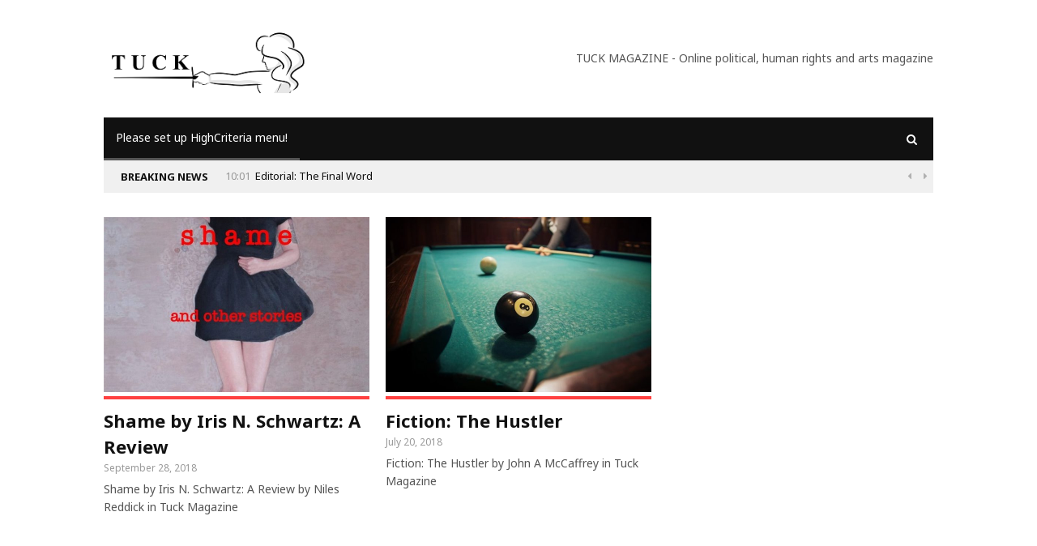

--- FILE ---
content_type: text/html; charset=UTF-8
request_url: https://tuckmagazine.com/tag/fiction/
body_size: 14321
content:
<!DOCTYPE html>
<!--[if IE 7]>
<html class="ie ie7" lang="en-GB">
<![endif]-->
<!--[if IE 8]>
<html class="ie ie8" lang="en-GB">
<![endif]-->
<!--[if !(IE 7) | !(IE 8)  ]><!-->

<!-- BEGIN html -->
<html xmlns="http://www.w3.org/1999/xhtml" lang="en-GB">
<!--<![endif]-->
	<!-- BEGIN head -->
	<head>


		<!-- Meta Tags -->
		<meta http-equiv="content-type" content="text/html; charset=UTF-8" />
		<meta name="viewport" content="width=device-width, initial-scale=1">
		
		<!--[if lte IE 10]>
		<meta http-equiv="X-UA-Compatible" content="IE=Edge,chrome=1" />
		<![endif]-->


		<link rel="alternate" type="application/rss+xml" href="https://tuckmagazine.com/feed/" title="Tuck Magazine latest posts" />
		<link rel="alternate" type="application/rss+xml" href="https://tuckmagazine.com/comments/feed/" title="Tuck Magazine latest comments" />
		<link rel="pingback" href="https://tuckmagazine.com/xmlrpc.php" />

		<title>Fiction &#8211; Tuck Magazine</title>
<meta name='robots' content='max-image-preview:large' />
	<style>img:is([sizes="auto" i], [sizes^="auto," i]) { contain-intrinsic-size: 3000px 1500px }</style>
	<!--[if IE]><link rel="SHORTCUT ICON" type='image/x-icon' href="https://tuckmagazine.com/wp-content/plugins/easy-favicon/icons/1264280850_wordpress.ico" /><![endif]--><link rel="ICON" type='image/png' href="https://secure.gravatar.com/avatar/784440c1af76a4de03f5c81916e894d459d19a05d5447ffcd13c799c1c5f660d?s=16&#" /><link rel='dns-prefetch' href='//fonts.googleapis.com' />
<link rel='dns-prefetch' href='//cdn.openshareweb.com' />
<link rel='dns-prefetch' href='//cdn.shareaholic.net' />
<link rel='dns-prefetch' href='//www.shareaholic.net' />
<link rel='dns-prefetch' href='//analytics.shareaholic.com' />
<link rel='dns-prefetch' href='//recs.shareaholic.com' />
<link rel='dns-prefetch' href='//partner.shareaholic.com' />
<link rel="alternate" type="application/rss+xml" title="Tuck Magazine &raquo; Feed" href="https://tuckmagazine.com/feed/" />
<link rel="alternate" type="application/rss+xml" title="Tuck Magazine &raquo; Comments Feed" href="https://tuckmagazine.com/comments/feed/" />
<link rel="alternate" type="application/rss+xml" title="Tuck Magazine &raquo; Fiction Tag Feed" href="https://tuckmagazine.com/tag/fiction/feed/" />
<!-- Shareaholic - https://www.shareaholic.com -->
<link rel='preload' href='//cdn.shareaholic.net/assets/pub/shareaholic.js' as='script'/>
<script data-no-minify='1' data-cfasync='false'>
_SHR_SETTINGS = {"endpoints":{"local_recs_url":"https:\/\/tuckmagazine.com\/wp-admin\/admin-ajax.php?action=shareaholic_permalink_related","ajax_url":"https:\/\/tuckmagazine.com\/wp-admin\/admin-ajax.php"},"site_id":"3f9493c7eb308565a8e3f7496345915a"};
</script>
<script data-no-minify='1' data-cfasync='false' src='//cdn.shareaholic.net/assets/pub/shareaholic.js' data-shr-siteid='3f9493c7eb308565a8e3f7496345915a' async ></script>

<!-- Shareaholic Content Tags -->
<meta name='shareaholic:site_name' content='Tuck Magazine' />
<meta name='shareaholic:language' content='en-GB' />
<meta name='shareaholic:article_visibility' content='private' />
<meta name='shareaholic:site_id' content='3f9493c7eb308565a8e3f7496345915a' />
<meta name='shareaholic:wp_version' content='9.7.13' />

<!-- Shareaholic Content Tags End -->
<script type="text/javascript">
/* <![CDATA[ */
window._wpemojiSettings = {"baseUrl":"https:\/\/s.w.org\/images\/core\/emoji\/16.0.1\/72x72\/","ext":".png","svgUrl":"https:\/\/s.w.org\/images\/core\/emoji\/16.0.1\/svg\/","svgExt":".svg","source":{"concatemoji":"https:\/\/tuckmagazine.com\/wp-includes\/js\/wp-emoji-release.min.js?ver=6.8.3"}};
/*! This file is auto-generated */
!function(s,n){var o,i,e;function c(e){try{var t={supportTests:e,timestamp:(new Date).valueOf()};sessionStorage.setItem(o,JSON.stringify(t))}catch(e){}}function p(e,t,n){e.clearRect(0,0,e.canvas.width,e.canvas.height),e.fillText(t,0,0);var t=new Uint32Array(e.getImageData(0,0,e.canvas.width,e.canvas.height).data),a=(e.clearRect(0,0,e.canvas.width,e.canvas.height),e.fillText(n,0,0),new Uint32Array(e.getImageData(0,0,e.canvas.width,e.canvas.height).data));return t.every(function(e,t){return e===a[t]})}function u(e,t){e.clearRect(0,0,e.canvas.width,e.canvas.height),e.fillText(t,0,0);for(var n=e.getImageData(16,16,1,1),a=0;a<n.data.length;a++)if(0!==n.data[a])return!1;return!0}function f(e,t,n,a){switch(t){case"flag":return n(e,"\ud83c\udff3\ufe0f\u200d\u26a7\ufe0f","\ud83c\udff3\ufe0f\u200b\u26a7\ufe0f")?!1:!n(e,"\ud83c\udde8\ud83c\uddf6","\ud83c\udde8\u200b\ud83c\uddf6")&&!n(e,"\ud83c\udff4\udb40\udc67\udb40\udc62\udb40\udc65\udb40\udc6e\udb40\udc67\udb40\udc7f","\ud83c\udff4\u200b\udb40\udc67\u200b\udb40\udc62\u200b\udb40\udc65\u200b\udb40\udc6e\u200b\udb40\udc67\u200b\udb40\udc7f");case"emoji":return!a(e,"\ud83e\udedf")}return!1}function g(e,t,n,a){var r="undefined"!=typeof WorkerGlobalScope&&self instanceof WorkerGlobalScope?new OffscreenCanvas(300,150):s.createElement("canvas"),o=r.getContext("2d",{willReadFrequently:!0}),i=(o.textBaseline="top",o.font="600 32px Arial",{});return e.forEach(function(e){i[e]=t(o,e,n,a)}),i}function t(e){var t=s.createElement("script");t.src=e,t.defer=!0,s.head.appendChild(t)}"undefined"!=typeof Promise&&(o="wpEmojiSettingsSupports",i=["flag","emoji"],n.supports={everything:!0,everythingExceptFlag:!0},e=new Promise(function(e){s.addEventListener("DOMContentLoaded",e,{once:!0})}),new Promise(function(t){var n=function(){try{var e=JSON.parse(sessionStorage.getItem(o));if("object"==typeof e&&"number"==typeof e.timestamp&&(new Date).valueOf()<e.timestamp+604800&&"object"==typeof e.supportTests)return e.supportTests}catch(e){}return null}();if(!n){if("undefined"!=typeof Worker&&"undefined"!=typeof OffscreenCanvas&&"undefined"!=typeof URL&&URL.createObjectURL&&"undefined"!=typeof Blob)try{var e="postMessage("+g.toString()+"("+[JSON.stringify(i),f.toString(),p.toString(),u.toString()].join(",")+"));",a=new Blob([e],{type:"text/javascript"}),r=new Worker(URL.createObjectURL(a),{name:"wpTestEmojiSupports"});return void(r.onmessage=function(e){c(n=e.data),r.terminate(),t(n)})}catch(e){}c(n=g(i,f,p,u))}t(n)}).then(function(e){for(var t in e)n.supports[t]=e[t],n.supports.everything=n.supports.everything&&n.supports[t],"flag"!==t&&(n.supports.everythingExceptFlag=n.supports.everythingExceptFlag&&n.supports[t]);n.supports.everythingExceptFlag=n.supports.everythingExceptFlag&&!n.supports.flag,n.DOMReady=!1,n.readyCallback=function(){n.DOMReady=!0}}).then(function(){return e}).then(function(){var e;n.supports.everything||(n.readyCallback(),(e=n.source||{}).concatemoji?t(e.concatemoji):e.wpemoji&&e.twemoji&&(t(e.twemoji),t(e.wpemoji)))}))}((window,document),window._wpemojiSettings);
/* ]]> */
</script>
<style id='wp-emoji-styles-inline-css' type='text/css'>

	img.wp-smiley, img.emoji {
		display: inline !important;
		border: none !important;
		box-shadow: none !important;
		height: 1em !important;
		width: 1em !important;
		margin: 0 0.07em !important;
		vertical-align: -0.1em !important;
		background: none !important;
		padding: 0 !important;
	}
</style>
<link rel='stylesheet' id='wp-block-library-css' href='https://tuckmagazine.com/wp-includes/css/dist/block-library/style.min.css?ver=6.8.3' type='text/css' media='all' />
<style id='classic-theme-styles-inline-css' type='text/css'>
/*! This file is auto-generated */
.wp-block-button__link{color:#fff;background-color:#32373c;border-radius:9999px;box-shadow:none;text-decoration:none;padding:calc(.667em + 2px) calc(1.333em + 2px);font-size:1.125em}.wp-block-file__button{background:#32373c;color:#fff;text-decoration:none}
</style>
<style id='global-styles-inline-css' type='text/css'>
:root{--wp--preset--aspect-ratio--square: 1;--wp--preset--aspect-ratio--4-3: 4/3;--wp--preset--aspect-ratio--3-4: 3/4;--wp--preset--aspect-ratio--3-2: 3/2;--wp--preset--aspect-ratio--2-3: 2/3;--wp--preset--aspect-ratio--16-9: 16/9;--wp--preset--aspect-ratio--9-16: 9/16;--wp--preset--color--black: #000000;--wp--preset--color--cyan-bluish-gray: #abb8c3;--wp--preset--color--white: #ffffff;--wp--preset--color--pale-pink: #f78da7;--wp--preset--color--vivid-red: #cf2e2e;--wp--preset--color--luminous-vivid-orange: #ff6900;--wp--preset--color--luminous-vivid-amber: #fcb900;--wp--preset--color--light-green-cyan: #7bdcb5;--wp--preset--color--vivid-green-cyan: #00d084;--wp--preset--color--pale-cyan-blue: #8ed1fc;--wp--preset--color--vivid-cyan-blue: #0693e3;--wp--preset--color--vivid-purple: #9b51e0;--wp--preset--gradient--vivid-cyan-blue-to-vivid-purple: linear-gradient(135deg,rgba(6,147,227,1) 0%,rgb(155,81,224) 100%);--wp--preset--gradient--light-green-cyan-to-vivid-green-cyan: linear-gradient(135deg,rgb(122,220,180) 0%,rgb(0,208,130) 100%);--wp--preset--gradient--luminous-vivid-amber-to-luminous-vivid-orange: linear-gradient(135deg,rgba(252,185,0,1) 0%,rgba(255,105,0,1) 100%);--wp--preset--gradient--luminous-vivid-orange-to-vivid-red: linear-gradient(135deg,rgba(255,105,0,1) 0%,rgb(207,46,46) 100%);--wp--preset--gradient--very-light-gray-to-cyan-bluish-gray: linear-gradient(135deg,rgb(238,238,238) 0%,rgb(169,184,195) 100%);--wp--preset--gradient--cool-to-warm-spectrum: linear-gradient(135deg,rgb(74,234,220) 0%,rgb(151,120,209) 20%,rgb(207,42,186) 40%,rgb(238,44,130) 60%,rgb(251,105,98) 80%,rgb(254,248,76) 100%);--wp--preset--gradient--blush-light-purple: linear-gradient(135deg,rgb(255,206,236) 0%,rgb(152,150,240) 100%);--wp--preset--gradient--blush-bordeaux: linear-gradient(135deg,rgb(254,205,165) 0%,rgb(254,45,45) 50%,rgb(107,0,62) 100%);--wp--preset--gradient--luminous-dusk: linear-gradient(135deg,rgb(255,203,112) 0%,rgb(199,81,192) 50%,rgb(65,88,208) 100%);--wp--preset--gradient--pale-ocean: linear-gradient(135deg,rgb(255,245,203) 0%,rgb(182,227,212) 50%,rgb(51,167,181) 100%);--wp--preset--gradient--electric-grass: linear-gradient(135deg,rgb(202,248,128) 0%,rgb(113,206,126) 100%);--wp--preset--gradient--midnight: linear-gradient(135deg,rgb(2,3,129) 0%,rgb(40,116,252) 100%);--wp--preset--font-size--small: 13px;--wp--preset--font-size--medium: 20px;--wp--preset--font-size--large: 36px;--wp--preset--font-size--x-large: 42px;--wp--preset--spacing--20: 0.44rem;--wp--preset--spacing--30: 0.67rem;--wp--preset--spacing--40: 1rem;--wp--preset--spacing--50: 1.5rem;--wp--preset--spacing--60: 2.25rem;--wp--preset--spacing--70: 3.38rem;--wp--preset--spacing--80: 5.06rem;--wp--preset--shadow--natural: 6px 6px 9px rgba(0, 0, 0, 0.2);--wp--preset--shadow--deep: 12px 12px 50px rgba(0, 0, 0, 0.4);--wp--preset--shadow--sharp: 6px 6px 0px rgba(0, 0, 0, 0.2);--wp--preset--shadow--outlined: 6px 6px 0px -3px rgba(255, 255, 255, 1), 6px 6px rgba(0, 0, 0, 1);--wp--preset--shadow--crisp: 6px 6px 0px rgba(0, 0, 0, 1);}:where(.is-layout-flex){gap: 0.5em;}:where(.is-layout-grid){gap: 0.5em;}body .is-layout-flex{display: flex;}.is-layout-flex{flex-wrap: wrap;align-items: center;}.is-layout-flex > :is(*, div){margin: 0;}body .is-layout-grid{display: grid;}.is-layout-grid > :is(*, div){margin: 0;}:where(.wp-block-columns.is-layout-flex){gap: 2em;}:where(.wp-block-columns.is-layout-grid){gap: 2em;}:where(.wp-block-post-template.is-layout-flex){gap: 1.25em;}:where(.wp-block-post-template.is-layout-grid){gap: 1.25em;}.has-black-color{color: var(--wp--preset--color--black) !important;}.has-cyan-bluish-gray-color{color: var(--wp--preset--color--cyan-bluish-gray) !important;}.has-white-color{color: var(--wp--preset--color--white) !important;}.has-pale-pink-color{color: var(--wp--preset--color--pale-pink) !important;}.has-vivid-red-color{color: var(--wp--preset--color--vivid-red) !important;}.has-luminous-vivid-orange-color{color: var(--wp--preset--color--luminous-vivid-orange) !important;}.has-luminous-vivid-amber-color{color: var(--wp--preset--color--luminous-vivid-amber) !important;}.has-light-green-cyan-color{color: var(--wp--preset--color--light-green-cyan) !important;}.has-vivid-green-cyan-color{color: var(--wp--preset--color--vivid-green-cyan) !important;}.has-pale-cyan-blue-color{color: var(--wp--preset--color--pale-cyan-blue) !important;}.has-vivid-cyan-blue-color{color: var(--wp--preset--color--vivid-cyan-blue) !important;}.has-vivid-purple-color{color: var(--wp--preset--color--vivid-purple) !important;}.has-black-background-color{background-color: var(--wp--preset--color--black) !important;}.has-cyan-bluish-gray-background-color{background-color: var(--wp--preset--color--cyan-bluish-gray) !important;}.has-white-background-color{background-color: var(--wp--preset--color--white) !important;}.has-pale-pink-background-color{background-color: var(--wp--preset--color--pale-pink) !important;}.has-vivid-red-background-color{background-color: var(--wp--preset--color--vivid-red) !important;}.has-luminous-vivid-orange-background-color{background-color: var(--wp--preset--color--luminous-vivid-orange) !important;}.has-luminous-vivid-amber-background-color{background-color: var(--wp--preset--color--luminous-vivid-amber) !important;}.has-light-green-cyan-background-color{background-color: var(--wp--preset--color--light-green-cyan) !important;}.has-vivid-green-cyan-background-color{background-color: var(--wp--preset--color--vivid-green-cyan) !important;}.has-pale-cyan-blue-background-color{background-color: var(--wp--preset--color--pale-cyan-blue) !important;}.has-vivid-cyan-blue-background-color{background-color: var(--wp--preset--color--vivid-cyan-blue) !important;}.has-vivid-purple-background-color{background-color: var(--wp--preset--color--vivid-purple) !important;}.has-black-border-color{border-color: var(--wp--preset--color--black) !important;}.has-cyan-bluish-gray-border-color{border-color: var(--wp--preset--color--cyan-bluish-gray) !important;}.has-white-border-color{border-color: var(--wp--preset--color--white) !important;}.has-pale-pink-border-color{border-color: var(--wp--preset--color--pale-pink) !important;}.has-vivid-red-border-color{border-color: var(--wp--preset--color--vivid-red) !important;}.has-luminous-vivid-orange-border-color{border-color: var(--wp--preset--color--luminous-vivid-orange) !important;}.has-luminous-vivid-amber-border-color{border-color: var(--wp--preset--color--luminous-vivid-amber) !important;}.has-light-green-cyan-border-color{border-color: var(--wp--preset--color--light-green-cyan) !important;}.has-vivid-green-cyan-border-color{border-color: var(--wp--preset--color--vivid-green-cyan) !important;}.has-pale-cyan-blue-border-color{border-color: var(--wp--preset--color--pale-cyan-blue) !important;}.has-vivid-cyan-blue-border-color{border-color: var(--wp--preset--color--vivid-cyan-blue) !important;}.has-vivid-purple-border-color{border-color: var(--wp--preset--color--vivid-purple) !important;}.has-vivid-cyan-blue-to-vivid-purple-gradient-background{background: var(--wp--preset--gradient--vivid-cyan-blue-to-vivid-purple) !important;}.has-light-green-cyan-to-vivid-green-cyan-gradient-background{background: var(--wp--preset--gradient--light-green-cyan-to-vivid-green-cyan) !important;}.has-luminous-vivid-amber-to-luminous-vivid-orange-gradient-background{background: var(--wp--preset--gradient--luminous-vivid-amber-to-luminous-vivid-orange) !important;}.has-luminous-vivid-orange-to-vivid-red-gradient-background{background: var(--wp--preset--gradient--luminous-vivid-orange-to-vivid-red) !important;}.has-very-light-gray-to-cyan-bluish-gray-gradient-background{background: var(--wp--preset--gradient--very-light-gray-to-cyan-bluish-gray) !important;}.has-cool-to-warm-spectrum-gradient-background{background: var(--wp--preset--gradient--cool-to-warm-spectrum) !important;}.has-blush-light-purple-gradient-background{background: var(--wp--preset--gradient--blush-light-purple) !important;}.has-blush-bordeaux-gradient-background{background: var(--wp--preset--gradient--blush-bordeaux) !important;}.has-luminous-dusk-gradient-background{background: var(--wp--preset--gradient--luminous-dusk) !important;}.has-pale-ocean-gradient-background{background: var(--wp--preset--gradient--pale-ocean) !important;}.has-electric-grass-gradient-background{background: var(--wp--preset--gradient--electric-grass) !important;}.has-midnight-gradient-background{background: var(--wp--preset--gradient--midnight) !important;}.has-small-font-size{font-size: var(--wp--preset--font-size--small) !important;}.has-medium-font-size{font-size: var(--wp--preset--font-size--medium) !important;}.has-large-font-size{font-size: var(--wp--preset--font-size--large) !important;}.has-x-large-font-size{font-size: var(--wp--preset--font-size--x-large) !important;}
:where(.wp-block-post-template.is-layout-flex){gap: 1.25em;}:where(.wp-block-post-template.is-layout-grid){gap: 1.25em;}
:where(.wp-block-columns.is-layout-flex){gap: 2em;}:where(.wp-block-columns.is-layout-grid){gap: 2em;}
:root :where(.wp-block-pullquote){font-size: 1.5em;line-height: 1.6;}
</style>
<link rel='stylesheet' id='fb-widget-frontend-style-css' href='https://tuckmagazine.com/wp-content/plugins/facebook-pagelike-widget/assets/css/style.css?ver=1.0.0' type='text/css' media='all' />
<link rel='stylesheet' id='megamenu-css' href='https://tuckmagazine.com/wp-content/uploads/maxmegamenu/style.css?ver=52529c' type='text/css' media='all' />
<link rel='stylesheet' id='dashicons-css' href='https://tuckmagazine.com/wp-includes/css/dashicons.min.css?ver=6.8.3' type='text/css' media='all' />
<link rel='stylesheet' id='different-themes-fonts-css' href='//fonts.googleapis.com/css?family=Noto+Sans%3A400%2C300%2C300italic%2C400italic%2C700%2C700italic&#038;subset=latin%2Ccyrillic-ext%2Ccyrillic%2Cgreek-ext%2Cgreek%2Cvietnamese%2Clatin-ext' type='text/css' media='all' />
<link rel='stylesheet' id='normalize-css' href='https://tuckmagazine.com/wp-content/themes/highcriteria-premium-theme/css/normalize.css?ver=6.8.3' type='text/css' media='all' />
<link rel='stylesheet' id='fontawesome-css' href='https://tuckmagazine.com/wp-content/themes/highcriteria-premium-theme/css/fontawesome.css?ver=6.8.3' type='text/css' media='all' />
<link rel='stylesheet' id='weathericons-css' href='https://tuckmagazine.com/wp-content/themes/highcriteria-premium-theme/css/weathericons.css?ver=6.8.3' type='text/css' media='all' />
<link rel='stylesheet' id='main-style-css' href='https://tuckmagazine.com/wp-content/themes/highcriteria-premium-theme/css/style.css?ver=6.8.3' type='text/css' media='all' />
<link rel='stylesheet' id='0-responsive-css' href='https://tuckmagazine.com/wp-content/themes/highcriteria-premium-theme/css/0-responsive.css?ver=1.0' type='text/css' media='(max-width:767px)' />
<link rel='stylesheet' id='768-responsive-css' href='https://tuckmagazine.com/wp-content/themes/highcriteria-premium-theme/css/768-responsive.css?ver=1.0' type='text/css' media='(min-width:768px) and (max-width:1024px)' />
<link rel='stylesheet' id='1025-responsive-css' href='https://tuckmagazine.com/wp-content/themes/highcriteria-premium-theme/css/1025-responsive.css?ver=1.0' type='text/css' media='(min-width:1025px) and (max-width:1199px)' />
<link rel='stylesheet' id='1200-responsive-css' href='https://tuckmagazine.com/wp-content/themes/highcriteria-premium-theme/css/1200-responsive.css?ver=1.0' type='text/css' media='(min-width:1200px)' />
<link rel='stylesheet' id='style-css' href='https://tuckmagazine.com/wp-content/themes/highcriteria-premium-theme/style.css?ver=6.8.3' type='text/css' media='all' />
<script type="text/javascript" id="jquery-core-js-extra">
/* <![CDATA[ */
var df = {"THEME_NAME":"highcriteria","THEME_FULL_NAME":"HighCriteria","adminUrl":"https:\/\/tuckmagazine.com\/wp-admin\/admin-ajax.php","gallery_id":"","galleryCat":"","imageUrl":"https:\/\/tuckmagazine.com\/wp-content\/themes\/highcriteria-premium-theme\/images\/","cssUrl":"https:\/\/tuckmagazine.com\/wp-content\/themes\/highcriteria-premium-theme\/css\/","themeUrl":"https:\/\/tuckmagazine.com\/wp-content\/themes\/highcriteria-premium-theme"};
/* ]]> */
</script>
<script type="text/javascript" src="https://tuckmagazine.com/wp-includes/js/jquery/jquery.min.js?ver=3.7.1" id="jquery-core-js"></script>
<script type="text/javascript" src="https://tuckmagazine.com/wp-includes/js/jquery/jquery-migrate.min.js?ver=3.4.1" id="jquery-migrate-js"></script>
<script type="text/javascript" src="https://tuckmagazine.com/wp-content/themes/highcriteria-premium-theme/js/jquery-stickykit.js?ver=6.8.3" id="stickykit-js"></script>
<script type="text/javascript" src="https://tuckmagazine.com/wp-content/themes/highcriteria-premium-theme/js/jquery-lightbox.js?ver=6.8.3" id="lightbox-js"></script>
<script type="text/javascript" src="https://tuckmagazine.com/wp-content/themes/highcriteria-premium-theme/js/jquery-fitvids.js?ver=6.8.3" id="fitvids-js"></script>
<link rel="https://api.w.org/" href="https://tuckmagazine.com/wp-json/" /><link rel="alternate" title="JSON" type="application/json" href="https://tuckmagazine.com/wp-json/wp/v2/tags/132" /><link rel="EditURI" type="application/rsd+xml" title="RSD" href="https://tuckmagazine.com/xmlrpc.php?rsd" />
<meta name="generator" content="WordPress 6.8.3" />
<style data-context="foundation-flickity-css">/*! Flickity v2.0.2
http://flickity.metafizzy.co
---------------------------------------------- */.flickity-enabled{position:relative}.flickity-enabled:focus{outline:0}.flickity-viewport{overflow:hidden;position:relative;height:100%}.flickity-slider{position:absolute;width:100%;height:100%}.flickity-enabled.is-draggable{-webkit-tap-highlight-color:transparent;tap-highlight-color:transparent;-webkit-user-select:none;-moz-user-select:none;-ms-user-select:none;user-select:none}.flickity-enabled.is-draggable .flickity-viewport{cursor:move;cursor:-webkit-grab;cursor:grab}.flickity-enabled.is-draggable .flickity-viewport.is-pointer-down{cursor:-webkit-grabbing;cursor:grabbing}.flickity-prev-next-button{position:absolute;top:50%;width:44px;height:44px;border:none;border-radius:50%;background:#fff;background:hsla(0,0%,100%,.75);cursor:pointer;-webkit-transform:translateY(-50%);transform:translateY(-50%)}.flickity-prev-next-button:hover{background:#fff}.flickity-prev-next-button:focus{outline:0;box-shadow:0 0 0 5px #09f}.flickity-prev-next-button:active{opacity:.6}.flickity-prev-next-button.previous{left:10px}.flickity-prev-next-button.next{right:10px}.flickity-rtl .flickity-prev-next-button.previous{left:auto;right:10px}.flickity-rtl .flickity-prev-next-button.next{right:auto;left:10px}.flickity-prev-next-button:disabled{opacity:.3;cursor:auto}.flickity-prev-next-button svg{position:absolute;left:20%;top:20%;width:60%;height:60%}.flickity-prev-next-button .arrow{fill:#333}.flickity-page-dots{position:absolute;width:100%;bottom:-25px;padding:0;margin:0;list-style:none;text-align:center;line-height:1}.flickity-rtl .flickity-page-dots{direction:rtl}.flickity-page-dots .dot{display:inline-block;width:10px;height:10px;margin:0 8px;background:#333;border-radius:50%;opacity:.25;cursor:pointer}.flickity-page-dots .dot.is-selected{opacity:1}</style><style>/*------------------------------------------------------------------
[Table of contents]

1. Text color
2. Background color
3. Border color
-------------------------------------------------------------------*/

/*------------------------------------------------------------------
    1. Text color
    - site title text (logo)
    - category links in single post
    - quotes in alternative view
    - weather report icon
    - article score    
-------------------------------------------------------------------*/
h1#site_title span,
article.item .item_category a,
blockquote.alt:before,
#header .header_meta .weather_report i,
.editor_review .review_summary .item_score .summary {
    color: #B02A15}

/*------------------------------------------------------------------
    2. Background color
    - review box background
    - article header line
    - category background for article and widget post
    - category background for main slider
    - timeline circles hover
    - review fill lines for score
    - onsale label for products
    - author bio number of posts
-------------------------------------------------------------------*/
.review_box,
article.item .item_header_line,
.article_overlay_view .item .item_overlay_category a,
.widget_gallery_post .item .item_overlay_category a,
.main_slider .item .item_overlay_category a,
.widget_timeline_posts .item:hover .timeline_content .pin_holder .inside,
.editor_review .review_group .review .review_footer span,
.onsale,
.author_box .posts,
.price_slider_wrapper .ui-slider-range {
    background-color: #AB2788}

/*------------------------------------------------------------------
    3. Border color
    - timeline circles border
    - blockquotes
-------------------------------------------------------------------*/
.widget_timeline_posts .timeline_content .pin_holder .inside,
blockquote {
    border-color: #3BFF5B}


/*------------------------------------------------------------------
    Hover
-------------------------------------------------------------------*/

		/* Background Color/Texture/Image */
		body {
							background: #F1F1F1;
			
		}

			</style><style>/*------------------------------------------------------------------
[Table of contents]

1. Body
2. Headings
-------------------------------------------------------------------*/

/*------------------------------------------------------------------
    1. Body
-------------------------------------------------------------------*/
body {
    font-family: 'Noto Sans', sans-serif
}


</style><script>




			//form validation
			function validateName(fld) {
				"use strict";
				var error = "";
						
				if (fld.value === '' || fld.value === 'Nickname' || fld.value === 'Enter Your Name..' || fld.value === 'Your Name..') {
					error = "You did not enter your first name.";
				} else if ((fld.value.length < 2) || (fld.value.length > 200)) {
					error = "First name is the wrong length.";
				}
				return error;
			}
					
			function validateEmail(fld) {
				"use strict";
				var error="";
				var illegalChars = /^[^@]+@[^@.]+\.[^@]*\w\w$/;
						
				if (fld.value === "") {
					error = "You did not enter an email address.";
				} else if ( fld.value.match(illegalChars) === null) {
					error = "The email address contains illegal characters.";
				}

				return error;

			}
					
			function valName(text) {
				"use strict";
				var error = "";
						
				if (text === '' || text === 'Nickname' || text === 'Enter Your Name..' || text === 'Your Name..') {
					error = "You did not enter Your First Name.";
				} else if ((text.length < 2) || (text.length > 50)) {
					error = "First Name is the wrong length.";
				}
				return error;
			}
					
			function valEmail(text) {
				"use strict";
				var error="";
				var illegalChars = /^[^@]+@[^@.]+\.[^@]*\w\w$/;
						
				if (text === "") {
					error = "You did not enter an email address.";
				} else if ( text.match(illegalChars) === null) {
					error = "The email address contains illegal characters.";
				}

				return error;

			}
					
			function validateMessage(fld) {
				"use strict";
				var error = "";
						
				if (fld.value === '') {
					error = "You did not enter Your message.";
				} else if (fld.value.length < 3) {
					error = "The message is to short.";
				}

				return error;
			}		

			function validatecheckbox() {
				"use strict";
				var error = "Please select at least one checkbox!";
				return error;
			}

</script><!--[if lte IE 9]><script src="https://tuckmagazine.com/wp-content/themes/highcriteria-premium-theme/js/shiv.min.js"></script><![endif]--><link rel="icon" href="https://tuckmagazine.com/wp-content/uploads/2017/07/a18f5a7c431682007ad4c1cd4e9fb897-1-144x144.png" sizes="32x32" />
<link rel="icon" href="https://tuckmagazine.com/wp-content/uploads/2017/07/a18f5a7c431682007ad4c1cd4e9fb897-1.png" sizes="192x192" />
<link rel="apple-touch-icon" href="https://tuckmagazine.com/wp-content/uploads/2017/07/a18f5a7c431682007ad4c1cd4e9fb897-1-180x180.png" />
<meta name="msapplication-TileImage" content="https://tuckmagazine.com/wp-content/uploads/2017/07/a18f5a7c431682007ad4c1cd4e9fb897-1.png" />
<style>.ios7.web-app-mode.has-fixed header{ background-color: rgba(3,122,221,.88);}</style><style type="text/css">/** Mega Menu CSS: fs **/</style>
	

	<!-- END head -->
	</head>
	
	<!-- BEGIN body -->
	<body class="archive tag tag-fiction tag-132 wp-theme-highcriteria-premium-theme do-etfw">

					
			
    <!-- Wrapper -->
    <div id="wrapper" class="wide">
        <!-- Header -->
        <header id="header">
        						

                    			

            <!-- Header body -->
            <div class="header_body">
                <div class="container">
			        <div class="header_body_table">
			            <div class="header_body_row">
										                    <div class="brand_logo">
			                        <a href="https://tuckmagazine.com/">
			                        	<img src="https://tuckmagazine.com/wp-content/uploads/2017/08/proxy.png" alt="Tuck Magazine" />
			                        </a>
			                    </div>
																	                    <!-- Banner -->
			                    <div class="header_ad">
			                        TUCK MAGAZINE - 
Online political, human rights and arts magazine
			                    </div>
					                        		</div>
                	</div>
                </div>
            </div>
			<!-- Header menu -->

            <div class="header_menu header_is_sticky">
                <div class="container">
                    <div class="open_main_menu"><i class="fa fa-bars"></i></div>
                	<nav class="main_menu dark clearfix"><ul class="header_main_menu clearfix"><li class="navi-none"><a href="https://tuckmagazine.com/wp-admin/nav-menus.php">Please set up HighCriteria menu!</a></li></ul></nav>                	<div id="cs-header-menu-search-button-show" class="cs-header-menu-search-button-show"><i class="fa fa-search"></i></div>
            
					<div id="cs-header-menu-search-form" class="cs-header-menu-search-form">
                        <div id="cs-header-menu-search-button-hide" class="cs-header-menu-search-button-hide"><i class="fa fa-close"></i></div>
                       	<form method="get" action="" name="searchform">
                            <input type="text" placeholder="Type and press enter..." name="s" id="s">
                        </form>
                    </div>

                </div>
            </div>
        </header>
        <!-- End Header -->


    		
            <!-- BREAKING NEWS -->
            <div class="breaking_news">
                <div class="container">
                    <div class="breaking_news_title">Breaking news</div>
                    <div class="owl-carousel">
							                        <div>
	                        		                            	<p>10:01</p>
	                            	                            <a href="https://tuckmagazine.com/2019/05/03/editorial-the-final-word/">Editorial: The Final Word</a>
	                        </div>
							                        <div>
	                        		                            	<p>10:00</p>
	                            	                            <a href="https://tuckmagazine.com/2019/05/03/cases-against-gotabaya-rajapaksa/">Cases against Gotabaya Rajapaksa: Fighting for delayed accountability and justice</a>
	                        </div>
							                        <div>
	                        		                            	<p>10:00</p>
	                            	                            <a href="https://tuckmagazine.com/2019/05/03/notre-dame-archaeological-devastation/">The Notre Dame cathedral fire and archaeological devastation by Western nations</a>
	                        </div>
							                        <div>
	                        		                            	<p>09:58</p>
	                            	                            <a href="https://tuckmagazine.com/2019/05/03/nigeria-unemployment-economy/">Nigeria: Unemployment and the Economy</a>
	                        </div>
							                        <div>
	                        		                            	<p>09:56</p>
	                            	                            <a href="https://tuckmagazine.com/2019/05/03/why-is-populism-on-rise/">Why Is Populism On The Rise And What Do Populists Want?</a>
	                        </div>
							                        <div>
	                        		                            	<p>09:55</p>
	                            	                            <a href="https://tuckmagazine.com/2019/05/03/nigeria-before-we-go-abroad/">Nigeria: Before all of us go abroad</a>
	                        </div>
						                    </div>
                </div>
            </div>
	    <div class="small_gap"></div>
           
    <!-- Container -->
    <div class="container">   
     
        <div class="row">
                            
            <!-- Main content -->
            <div class="col col_8_of_12 main_content">

        			    						

			<div class="row">
			
			<div class="col main_content col_6_of_12">
            <!-- Article standard view -->
            <div class="article_standard_view">
                <!-- Article -->
                <article class=" item post-44646 post type-post status-publish format-standard has-post-thumbnail hentry category-tuck-magazine-book-reviews category-fiction category-poetrytuckmag tag-book-review tag-fiction tag-flash-fiction tag-iris-n-schwartz tag-niles-reddick tag-poets-wear-prada tag-review tag-shame" id="post-44646">
                		                    <div class="item_header">
	                    		                        	<a href="https://tuckmagazine.com/2018/09/28/shame-iris-n-schwartz-review/">
		<img src="https://tuckmagazine.com/wp-content/uploads/2018/09/41613743_10155708510551299_8673749955363471360_n-717x472_c.jpg" alt="Shame by Iris N. Schwartz: A Review" width="717" height="472"/>	</a>

							<div class="item_header_line_outside"><div class="item_header_line" style="background-color:#FF4040"></div></div>
	                    </div>
                                        <div class="item_content">
                        <h3><a href="https://tuckmagazine.com/2018/09/28/shame-iris-n-schwartz-review/">Shame by Iris N. Schwartz: A Review</a></h3>
                        <div class="item_meta">
		                				                    <span>September 28, 2018</span>
			                								                                                    
                        </div>
						<div style='display:none;' class='shareaholic-canvas' data-app='share_buttons' data-title='Shame by Iris N. Schwartz: A Review' data-link='https://tuckmagazine.com/2018/09/28/shame-iris-n-schwartz-review/' data-summary='Shame by Iris N. Schwartz: A Review by Niles Reddick in Tuck Magazine' data-app-id-name='category_above_content'></div><p>Shame by Iris N. Schwartz: A Review by Niles Reddick in Tuck Magazine</p>
<div style='display:none;' class='shareaholic-canvas' data-app='share_buttons' data-title='Shame by Iris N. Schwartz: A Review' data-link='https://tuckmagazine.com/2018/09/28/shame-iris-n-schwartz-review/' data-summary='Shame by Iris N. Schwartz: A Review by Niles Reddick in Tuck Magazine' data-app-id-name='category_below_content'></div><div style='display:none;' class='shareaholic-canvas' data-app='recommendations' data-title='Shame by Iris N. Schwartz: A Review' data-link='https://tuckmagazine.com/2018/09/28/shame-iris-n-schwartz-review/' data-summary='Shame by Iris N. Schwartz: A Review by Niles Reddick in Tuck Magazine' data-app-id-name='category_below_content'></div>                    </div>
                </article>
            </div>
        </div>
    
			
			<div class="col main_content col_6_of_12">
            <!-- Article standard view -->
            <div class="article_standard_view">
                <!-- Article -->
                <article class=" item post-42650 post type-post status-publish format-standard has-post-thumbnail hentry category-fiction category-literature category-poetrytuckmag tag-fiction tag-john-a-mccaffrey tag-short-story tag-the-hustler" id="post-42650">
                		                    <div class="item_header">
	                    		                        	<a href="https://tuckmagazine.com/2018/07/20/fiction-hustler/">
		<img src="https://tuckmagazine.com/wp-content/uploads/2018/07/john-mccaffrey-fiction-717x472_c.jpg" alt="Fiction: The Hustler" width="717" height="472"/>	</a>

							<div class="item_header_line_outside"><div class="item_header_line" style="background-color:#FF4040"></div></div>
	                    </div>
                                        <div class="item_content">
                        <h3><a href="https://tuckmagazine.com/2018/07/20/fiction-hustler/">Fiction: The Hustler</a></h3>
                        <div class="item_meta">
		                				                    <span>July 20, 2018</span>
			                								                                                    
                        </div>
						<div style='display:none;' class='shareaholic-canvas' data-app='share_buttons' data-title='Fiction: The Hustler' data-link='https://tuckmagazine.com/2018/07/20/fiction-hustler/' data-summary='Fiction: The Hustler by John A McCaffrey in Tuck Magazine' data-app-id-name='category_above_content'></div><p>Fiction: The Hustler by John A McCaffrey in Tuck Magazine</p>
<div style='display:none;' class='shareaholic-canvas' data-app='share_buttons' data-title='Fiction: The Hustler' data-link='https://tuckmagazine.com/2018/07/20/fiction-hustler/' data-summary='Fiction: The Hustler by John A McCaffrey in Tuck Magazine' data-app-id-name='category_below_content'></div><div style='display:none;' class='shareaholic-canvas' data-app='recommendations' data-title='Fiction: The Hustler' data-link='https://tuckmagazine.com/2018/07/20/fiction-hustler/' data-summary='Fiction: The Hustler by John A McCaffrey in Tuck Magazine' data-app-id-name='category_below_content'></div>                    </div>
                </article>
            </div>
        </div>
    
</div>
<!-- Row -->
<div class="row">
			
			<div class="col main_content col_6_of_12">
            <!-- Article standard view -->
            <div class="article_standard_view">
                <!-- Article -->
                <article class=" item post-42500 post type-post status-publish format-standard has-post-thumbnail hentry category-fiction category-poetrytuckmag tag-abigail-george tag-fiction tag-short-story" id="post-42500">
                		                    <div class="item_header">
	                    		                        	<a href="https://tuckmagazine.com/2018/07/13/fiction-death-of-all-but-bone/">
		<img src="https://tuckmagazine.com/wp-content/uploads/2018/07/igor-starkov-520649-unsplash-717x472_c.jpg" alt="Fiction: Death Of All But Bone" width="717" height="472"/>	</a>

							<div class="item_header_line_outside"><div class="item_header_line" style="background-color:#FF4040"></div></div>
	                    </div>
                                        <div class="item_content">
                        <h3><a href="https://tuckmagazine.com/2018/07/13/fiction-death-of-all-but-bone/">Fiction: Death Of All But Bone</a></h3>
                        <div class="item_meta">
		                				                    <span>July 13, 2018</span>
			                								                                                    
                        </div>
						<div style='display:none;' class='shareaholic-canvas' data-app='share_buttons' data-title='Fiction: Death Of All But Bone' data-link='https://tuckmagazine.com/2018/07/13/fiction-death-of-all-but-bone/' data-summary='Fiction: Death Of All But Bone by Abigail George in Tuck Magazine' data-app-id-name='category_above_content'></div><p>Fiction: Death Of All But Bone by Abigail George in Tuck Magazine</p>
<div style='display:none;' class='shareaholic-canvas' data-app='share_buttons' data-title='Fiction: Death Of All But Bone' data-link='https://tuckmagazine.com/2018/07/13/fiction-death-of-all-but-bone/' data-summary='Fiction: Death Of All But Bone by Abigail George in Tuck Magazine' data-app-id-name='category_below_content'></div><div style='display:none;' class='shareaholic-canvas' data-app='recommendations' data-title='Fiction: Death Of All But Bone' data-link='https://tuckmagazine.com/2018/07/13/fiction-death-of-all-but-bone/' data-summary='Fiction: Death Of All But Bone by Abigail George in Tuck Magazine' data-app-id-name='category_below_content'></div>                    </div>
                </article>
            </div>
        </div>
    
			
			<div class="col main_content col_6_of_12">
            <!-- Article standard view -->
            <div class="article_standard_view">
                <!-- Article -->
                <article class=" item post-42274 post type-post status-publish format-standard has-post-thumbnail hentry category-fiction category-poetrytuckmag tag-fiction tag-jerome-teelucksingh tag-short-story" id="post-42274">
                		                    <div class="item_header">
	                    		                        	<a href="https://tuckmagazine.com/2018/07/06/fiction-life-among-the-minorities/">
		<img src="https://tuckmagazine.com/wp-content/uploads/2018/07/fiction-717x472_c.jpg" alt="Fiction: Life among the minorities" width="717" height="472"/>	</a>

							<div class="item_header_line_outside"><div class="item_header_line" style="background-color:#FF4040"></div></div>
	                    </div>
                                        <div class="item_content">
                        <h3><a href="https://tuckmagazine.com/2018/07/06/fiction-life-among-the-minorities/">Fiction: Life among the minorities</a></h3>
                        <div class="item_meta">
		                				                    <span>July 6, 2018</span>
			                								                                                    
                        </div>
						<div style='display:none;' class='shareaholic-canvas' data-app='share_buttons' data-title='Fiction: Life among the minorities' data-link='https://tuckmagazine.com/2018/07/06/fiction-life-among-the-minorities/' data-summary='Fiction: Life among the minorities by Jerome Teelucksingh in Tuck Magazine' data-app-id-name='category_above_content'></div><p>Fiction: Life among the minorities by Jerome Teelucksingh in Tuck Magazine</p>
<div style='display:none;' class='shareaholic-canvas' data-app='share_buttons' data-title='Fiction: Life among the minorities' data-link='https://tuckmagazine.com/2018/07/06/fiction-life-among-the-minorities/' data-summary='Fiction: Life among the minorities by Jerome Teelucksingh in Tuck Magazine' data-app-id-name='category_below_content'></div><div style='display:none;' class='shareaholic-canvas' data-app='recommendations' data-title='Fiction: Life among the minorities' data-link='https://tuckmagazine.com/2018/07/06/fiction-life-among-the-minorities/' data-summary='Fiction: Life among the minorities by Jerome Teelucksingh in Tuck Magazine' data-app-id-name='category_below_content'></div>                    </div>
                </article>
            </div>
        </div>
    
</div>
<!-- Row -->
<div class="row">
			
			<div class="col main_content col_6_of_12">
            <!-- Article standard view -->
            <div class="article_standard_view">
                <!-- Article -->
                <article class=" item post-42269 post type-post status-publish format-standard has-post-thumbnail hentry category-fiction category-poetrytuckmag tag-fiction tag-mark-kuglin tag-short-story" id="post-42269">
                		                    <div class="item_header">
	                    		                        	<a href="https://tuckmagazine.com/2018/07/05/fiction-searching-sunlight/">
		<img src="https://tuckmagazine.com/wp-content/uploads/2018/07/walls-3197310_1920-717x472_c.jpg" alt="Fiction: Searching for Sunlight" width="717" height="472"/>	</a>

							<div class="item_header_line_outside"><div class="item_header_line" style="background-color:#FF4040"></div></div>
	                    </div>
                                        <div class="item_content">
                        <h3><a href="https://tuckmagazine.com/2018/07/05/fiction-searching-sunlight/">Fiction: Searching for Sunlight</a></h3>
                        <div class="item_meta">
		                				                    <span>July 5, 2018</span>
			                								                                                    
                        </div>
						<div style='display:none;' class='shareaholic-canvas' data-app='share_buttons' data-title='Fiction: Searching for Sunlight' data-link='https://tuckmagazine.com/2018/07/05/fiction-searching-sunlight/' data-summary='Fiction: Searching for Sunlight by Mark Kuglin in Tuck Magazine' data-app-id-name='category_above_content'></div><p>Fiction: Searching for Sunlight by Mark Kuglin in Tuck Magazine</p>
<div style='display:none;' class='shareaholic-canvas' data-app='share_buttons' data-title='Fiction: Searching for Sunlight' data-link='https://tuckmagazine.com/2018/07/05/fiction-searching-sunlight/' data-summary='Fiction: Searching for Sunlight by Mark Kuglin in Tuck Magazine' data-app-id-name='category_below_content'></div><div style='display:none;' class='shareaholic-canvas' data-app='recommendations' data-title='Fiction: Searching for Sunlight' data-link='https://tuckmagazine.com/2018/07/05/fiction-searching-sunlight/' data-summary='Fiction: Searching for Sunlight by Mark Kuglin in Tuck Magazine' data-app-id-name='category_below_content'></div>                    </div>
                </article>
            </div>
        </div>
    
			
			<div class="col main_content col_6_of_12">
            <!-- Article standard view -->
            <div class="article_standard_view">
                <!-- Article -->
                <article class=" item post-41394 post type-post status-publish format-standard has-post-thumbnail hentry category-fiction category-poetrytuckmag tag-fiction tag-sherry-shahan tag-short-story tag-skin-and-bones" id="post-41394">
                		                    <div class="item_header">
	                    		                        	<a href="https://tuckmagazine.com/2018/06/29/fiction-skin-and-bones/">
		<img src="https://tuckmagazine.com/wp-content/uploads/2018/06/skin-and-bones-717x472_c.jpg" alt="Fiction: Skin and Bones" width="717" height="472"/>	</a>

							<div class="item_header_line_outside"><div class="item_header_line" style="background-color:#FF4040"></div></div>
	                    </div>
                                        <div class="item_content">
                        <h3><a href="https://tuckmagazine.com/2018/06/29/fiction-skin-and-bones/">Fiction: Skin and Bones</a></h3>
                        <div class="item_meta">
		                				                    <span>June 29, 2018</span>
			                								                                                    
                        </div>
						<div style='display:none;' class='shareaholic-canvas' data-app='share_buttons' data-title='Fiction: Skin and Bones' data-link='https://tuckmagazine.com/2018/06/29/fiction-skin-and-bones/' data-summary='Fiction: Skin and Bones by Sherry Shahan in Tuck Magazine' data-app-id-name='category_above_content'></div><p>Fiction: Skin and Bones by Sherry Shahan in Tuck Magazine</p>
<div style='display:none;' class='shareaholic-canvas' data-app='share_buttons' data-title='Fiction: Skin and Bones' data-link='https://tuckmagazine.com/2018/06/29/fiction-skin-and-bones/' data-summary='Fiction: Skin and Bones by Sherry Shahan in Tuck Magazine' data-app-id-name='category_below_content'></div><div style='display:none;' class='shareaholic-canvas' data-app='recommendations' data-title='Fiction: Skin and Bones' data-link='https://tuckmagazine.com/2018/06/29/fiction-skin-and-bones/' data-summary='Fiction: Skin and Bones by Sherry Shahan in Tuck Magazine' data-app-id-name='category_below_content'></div>                    </div>
                </article>
            </div>
        </div>
    
</div>
<!-- Row -->
<div class="row">
			
			<div class="col main_content col_6_of_12">
            <!-- Article standard view -->
            <div class="article_standard_view">
                <!-- Article -->
                <article class=" item post-41359 post type-post status-publish format-standard has-post-thumbnail hentry category-fiction category-poetrytuckmag tag-bhagirath-routh tag-fiction tag-short-story" id="post-41359">
                		                    <div class="item_header">
	                    		                        	<a href="https://tuckmagazine.com/2018/06/20/fiction-train-to-khardaha/">
		<img src="https://tuckmagazine.com/wp-content/uploads/2018/06/7075825711_b0dea842f9_b-717x472_c.jpg" alt="Fiction: A Train to Khardaha" width="717" height="472"/>	</a>

							<div class="item_header_line_outside"><div class="item_header_line" style="background-color:#FF4040"></div></div>
	                    </div>
                                        <div class="item_content">
                        <h3><a href="https://tuckmagazine.com/2018/06/20/fiction-train-to-khardaha/">Fiction: A Train to Khardaha</a></h3>
                        <div class="item_meta">
		                				                    <span>June 20, 2018</span>
			                								                                                    
                        </div>
						<div style='display:none;' class='shareaholic-canvas' data-app='share_buttons' data-title='Fiction: A Train to Khardaha' data-link='https://tuckmagazine.com/2018/06/20/fiction-train-to-khardaha/' data-summary='Fiction: A Train to Khardaha by Bhagirath Routh in Tuck Magazine' data-app-id-name='category_above_content'></div><p>Fiction: A Train to Khardaha by Bhagirath Routh in Tuck Magazine</p>
<div style='display:none;' class='shareaholic-canvas' data-app='share_buttons' data-title='Fiction: A Train to Khardaha' data-link='https://tuckmagazine.com/2018/06/20/fiction-train-to-khardaha/' data-summary='Fiction: A Train to Khardaha by Bhagirath Routh in Tuck Magazine' data-app-id-name='category_below_content'></div><div style='display:none;' class='shareaholic-canvas' data-app='recommendations' data-title='Fiction: A Train to Khardaha' data-link='https://tuckmagazine.com/2018/06/20/fiction-train-to-khardaha/' data-summary='Fiction: A Train to Khardaha by Bhagirath Routh in Tuck Magazine' data-app-id-name='category_below_content'></div>                    </div>
                </article>
            </div>
        </div>
    
			
			<div class="col main_content col_6_of_12">
            <!-- Article standard view -->
            <div class="article_standard_view">
                <!-- Article -->
                <article class=" item post-41568 post type-post status-publish format-standard has-post-thumbnail hentry category-tuck-magazine-book-reviews category-fiction category-poetrytuckmag tag-anthology tag-book-review tag-fiction tag-mark-kodama tag-review tag-short-story tag-vortex" id="post-41568">
                		                    <div class="item_header">
	                    		                        	<a href="https://tuckmagazine.com/2018/06/14/vortex-review/">
		<img src="https://tuckmagazine.com/wp-content/uploads/2018/06/Vortex-2-717x472_c.jpg" alt="&#8216;Vortex&#8217;: A Review" width="717" height="472"/>	</a>

							<div class="item_header_line_outside"><div class="item_header_line" style="background-color:#FF4040"></div></div>
	                    </div>
                                        <div class="item_content">
                        <h3><a href="https://tuckmagazine.com/2018/06/14/vortex-review/">&#8216;Vortex&#8217;: A Review</a></h3>
                        <div class="item_meta">
		                				                    <span>June 14, 2018</span>
			                								                                                    
                        </div>
						<div style='display:none;' class='shareaholic-canvas' data-app='share_buttons' data-title='&#039;Vortex&#039;: A Review' data-link='https://tuckmagazine.com/2018/06/14/vortex-review/' data-summary='&#039;Vortex&#039;: A Review by Mark Kodama in Tuck Magazine' data-app-id-name='category_above_content'></div><p>&#039;Vortex&#039;: A Review by Mark Kodama in Tuck Magazine</p>
<div style='display:none;' class='shareaholic-canvas' data-app='share_buttons' data-title='&#039;Vortex&#039;: A Review' data-link='https://tuckmagazine.com/2018/06/14/vortex-review/' data-summary='&#039;Vortex&#039;: A Review by Mark Kodama in Tuck Magazine' data-app-id-name='category_below_content'></div><div style='display:none;' class='shareaholic-canvas' data-app='recommendations' data-title='&#039;Vortex&#039;: A Review' data-link='https://tuckmagazine.com/2018/06/14/vortex-review/' data-summary='&#039;Vortex&#039;: A Review by Mark Kodama in Tuck Magazine' data-app-id-name='category_below_content'></div>                    </div>
                </article>
            </div>
        </div>
    
</div>
<!-- Row -->
<div class="row">
			
			<div class="col main_content col_6_of_12">
            <!-- Article standard view -->
            <div class="article_standard_view">
                <!-- Article -->
                <article class=" item post-41311 post type-post status-publish format-standard has-post-thumbnail hentry category-fiction category-poetrytuckmag tag-deleteh-bank tag-fiction tag-human-rights" id="post-41311">
                		                    <div class="item_header">
	                    		                        	<a href="https://tuckmagazine.com/2018/06/13/fiction-from-dream-to-reality/">
		<img src="https://tuckmagazine.com/wp-content/uploads/2018/06/deleteh-bank-fiction-717x472_c.jpg" alt="Fiction: From Dream To Reality" width="717" height="472"/>	</a>

							<div class="item_header_line_outside"><div class="item_header_line" style="background-color:#FF4040"></div></div>
	                    </div>
                                        <div class="item_content">
                        <h3><a href="https://tuckmagazine.com/2018/06/13/fiction-from-dream-to-reality/">Fiction: From Dream To Reality</a></h3>
                        <div class="item_meta">
		                				                    <span>June 13, 2018</span>
			                								                                                    
                        </div>
						<div style='display:none;' class='shareaholic-canvas' data-app='share_buttons' data-title='Fiction: From Dream To Reality' data-link='https://tuckmagazine.com/2018/06/13/fiction-from-dream-to-reality/' data-summary='Fiction: From Dream To Reality by Deleteh Banks in Tuck Magazine' data-app-id-name='category_above_content'></div><p>Fiction: From Dream To Reality by Deleteh Banks in Tuck Magazine</p>
<div style='display:none;' class='shareaholic-canvas' data-app='share_buttons' data-title='Fiction: From Dream To Reality' data-link='https://tuckmagazine.com/2018/06/13/fiction-from-dream-to-reality/' data-summary='Fiction: From Dream To Reality by Deleteh Banks in Tuck Magazine' data-app-id-name='category_below_content'></div><div style='display:none;' class='shareaholic-canvas' data-app='recommendations' data-title='Fiction: From Dream To Reality' data-link='https://tuckmagazine.com/2018/06/13/fiction-from-dream-to-reality/' data-summary='Fiction: From Dream To Reality by Deleteh Banks in Tuck Magazine' data-app-id-name='category_below_content'></div>                    </div>
                </article>
            </div>
        </div>
    
			
			<div class="col main_content col_6_of_12">
            <!-- Article standard view -->
            <div class="article_standard_view">
                <!-- Article -->
                <article class=" item post-41097 post type-post status-publish format-standard has-post-thumbnail hentry category-fiction category-poetrytuckmag tag-fiction tag-kamaldeep-kaur tag-quleen-kaur-bijral tag-simranpreet-kaur" id="post-41097">
                		                    <div class="item_header">
	                    		                        	<a href="https://tuckmagazine.com/2018/06/12/fiction-once-bitten-twice-shy-really/">
		<img src="https://tuckmagazine.com/wp-content/uploads/2018/05/people-2557396_1920-717x472_c.jpg" alt="Fiction: Once Bitten Twice Shy, Really?" width="717" height="472"/>	</a>

							<div class="item_header_line_outside"><div class="item_header_line" style="background-color:#FF4040"></div></div>
	                    </div>
                                        <div class="item_content">
                        <h3><a href="https://tuckmagazine.com/2018/06/12/fiction-once-bitten-twice-shy-really/">Fiction: Once Bitten Twice Shy, Really?</a></h3>
                        <div class="item_meta">
		                				                    <span>June 12, 2018</span>
			                								                                                    
                        </div>
						<div style='display:none;' class='shareaholic-canvas' data-app='share_buttons' data-title='Fiction: Once Bitten Twice Shy, Really?' data-link='https://tuckmagazine.com/2018/06/12/fiction-once-bitten-twice-shy-really/' data-summary='Fiction: Once Bitten Twice Shy, Really? by Quleen Kaur Bijral, Simranpreet Kaur and Kamaldeep Kaur in Tuck Magazine' data-app-id-name='category_above_content'></div><p>Fiction: Once Bitten Twice Shy, Really? by Quleen Kaur Bijral, Simranpreet Kaur and Kamaldeep Kaur in Tuck Magazine</p>
<div style='display:none;' class='shareaholic-canvas' data-app='share_buttons' data-title='Fiction: Once Bitten Twice Shy, Really?' data-link='https://tuckmagazine.com/2018/06/12/fiction-once-bitten-twice-shy-really/' data-summary='Fiction: Once Bitten Twice Shy, Really? by Quleen Kaur Bijral, Simranpreet Kaur and Kamaldeep Kaur in Tuck Magazine' data-app-id-name='category_below_content'></div><div style='display:none;' class='shareaholic-canvas' data-app='recommendations' data-title='Fiction: Once Bitten Twice Shy, Really?' data-link='https://tuckmagazine.com/2018/06/12/fiction-once-bitten-twice-shy-really/' data-summary='Fiction: Once Bitten Twice Shy, Really? by Quleen Kaur Bijral, Simranpreet Kaur and Kamaldeep Kaur in Tuck Magazine' data-app-id-name='category_below_content'></div>                    </div>
                </article>
            </div>
        </div>
    
</div>
<!-- Row -->
<div class="row">
			
			<div class="col main_content col_6_of_12">
            <!-- Article standard view -->
            <div class="article_standard_view">
                <!-- Article -->
                <article class=" item post-41305 post type-post status-publish format-standard has-post-thumbnail hentry category-fiction category-poetrytuckmag tag-fiction tag-molly-kelash tag-short-story" id="post-41305">
                		                    <div class="item_header">
	                    		                        	<a href="https://tuckmagazine.com/2018/06/11/fiction-myth-of-the-slayer/">
		<img src="https://tuckmagazine.com/wp-content/uploads/2018/06/fiction-717x472_c.jpg" alt="Fiction: Myth Of The Slayer" width="717" height="472"/>	</a>

							<div class="item_header_line_outside"><div class="item_header_line" style="background-color:#FF4040"></div></div>
	                    </div>
                                        <div class="item_content">
                        <h3><a href="https://tuckmagazine.com/2018/06/11/fiction-myth-of-the-slayer/">Fiction: Myth Of The Slayer</a></h3>
                        <div class="item_meta">
		                				                    <span>June 11, 2018</span>
			                								                                                    
                        </div>
						<div style='display:none;' class='shareaholic-canvas' data-app='share_buttons' data-title='Fiction: Myth Of The Slayer' data-link='https://tuckmagazine.com/2018/06/11/fiction-myth-of-the-slayer/' data-summary='Fiction: Myth Of The Slayer by Molly Kelash in Tuck Magazine' data-app-id-name='category_above_content'></div><p>Fiction: Myth Of The Slayer by Molly Kelash in Tuck Magazine</p>
<div style='display:none;' class='shareaholic-canvas' data-app='share_buttons' data-title='Fiction: Myth Of The Slayer' data-link='https://tuckmagazine.com/2018/06/11/fiction-myth-of-the-slayer/' data-summary='Fiction: Myth Of The Slayer by Molly Kelash in Tuck Magazine' data-app-id-name='category_below_content'></div><div style='display:none;' class='shareaholic-canvas' data-app='recommendations' data-title='Fiction: Myth Of The Slayer' data-link='https://tuckmagazine.com/2018/06/11/fiction-myth-of-the-slayer/' data-summary='Fiction: Myth Of The Slayer by Molly Kelash in Tuck Magazine' data-app-id-name='category_below_content'></div>                    </div>
                </article>
            </div>
        </div>
    
			
			<div class="col main_content col_6_of_12">
            <!-- Article standard view -->
            <div class="article_standard_view">
                <!-- Article -->
                <article class=" item post-40937 post type-post status-publish format-standard has-post-thumbnail hentry category-fiction category-poetrytuckmag tag-emmanuel-jessie-kalusian tag-fiction" id="post-40937">
                		                    <div class="item_header">
	                    		                        	<a href="https://tuckmagazine.com/2018/06/01/fiction-symptoms-of-madness/">
		<img src="https://tuckmagazine.com/wp-content/uploads/2018/05/mental-health-3337026_1920-717x472_c.jpg" alt="Fiction: Symptoms Of Madness" width="717" height="472"/>	</a>

							<div class="item_header_line_outside"><div class="item_header_line" style="background-color:#FF4040"></div></div>
	                    </div>
                                        <div class="item_content">
                        <h3><a href="https://tuckmagazine.com/2018/06/01/fiction-symptoms-of-madness/">Fiction: Symptoms Of Madness</a></h3>
                        <div class="item_meta">
		                				                    <span>June 1, 2018</span>
			                								                                                    
                        </div>
						<div style='display:none;' class='shareaholic-canvas' data-app='share_buttons' data-title='Fiction: Symptoms Of Madness' data-link='https://tuckmagazine.com/2018/06/01/fiction-symptoms-of-madness/' data-summary='Fiction: Symptoms Of Madness by Emmanuel Jessie Kalusian in Tuck Magazine' data-app-id-name='category_above_content'></div><p>Fiction: Symptoms Of Madness by Emmanuel Jessie Kalusian in Tuck Magazine</p>
<div style='display:none;' class='shareaholic-canvas' data-app='share_buttons' data-title='Fiction: Symptoms Of Madness' data-link='https://tuckmagazine.com/2018/06/01/fiction-symptoms-of-madness/' data-summary='Fiction: Symptoms Of Madness by Emmanuel Jessie Kalusian in Tuck Magazine' data-app-id-name='category_below_content'></div><div style='display:none;' class='shareaholic-canvas' data-app='recommendations' data-title='Fiction: Symptoms Of Madness' data-link='https://tuckmagazine.com/2018/06/01/fiction-symptoms-of-madness/' data-summary='Fiction: Symptoms Of Madness by Emmanuel Jessie Kalusian in Tuck Magazine' data-app-id-name='category_below_content'></div>                    </div>
                </article>
            </div>
        </div>
    
</div>
<!-- Row -->
<div class="row">
			
			<div class="col main_content col_6_of_12">
            <!-- Article standard view -->
            <div class="article_standard_view">
                <!-- Article -->
                <article class=" item post-40808 post type-post status-publish format-standard has-post-thumbnail hentry category-fiction category-poetrytuckmag tag-fiction tag-sarah-ito" id="post-40808">
                		                    <div class="item_header">
	                    		                        	<a href="https://tuckmagazine.com/2018/05/25/fiction-birdie-mccolls-blue-plate-special/">
		<img src="https://tuckmagazine.com/wp-content/uploads/2018/05/sarah-ito-fiction-717x472_c.jpg" alt="Fiction: Birdie McColl’s Blue-Plate Special" width="717" height="472"/>	</a>

							<div class="item_header_line_outside"><div class="item_header_line" style="background-color:#FF4040"></div></div>
	                    </div>
                                        <div class="item_content">
                        <h3><a href="https://tuckmagazine.com/2018/05/25/fiction-birdie-mccolls-blue-plate-special/">Fiction: Birdie McColl’s Blue-Plate Special</a></h3>
                        <div class="item_meta">
		                				                    <span>May 25, 2018</span>
			                								                                                    
                        </div>
						<div style='display:none;' class='shareaholic-canvas' data-app='share_buttons' data-title='Fiction: Birdie McColl’s Blue-Plate Special' data-link='https://tuckmagazine.com/2018/05/25/fiction-birdie-mccolls-blue-plate-special/' data-summary='Fiction: Birdie McColl’s Blue-Plate Special by Sarah Ito in Tuck Magazine' data-app-id-name='category_above_content'></div><p>Fiction: Birdie McColl’s Blue-Plate Special by Sarah Ito in Tuck Magazine</p>
<div style='display:none;' class='shareaholic-canvas' data-app='share_buttons' data-title='Fiction: Birdie McColl’s Blue-Plate Special' data-link='https://tuckmagazine.com/2018/05/25/fiction-birdie-mccolls-blue-plate-special/' data-summary='Fiction: Birdie McColl’s Blue-Plate Special by Sarah Ito in Tuck Magazine' data-app-id-name='category_below_content'></div><div style='display:none;' class='shareaholic-canvas' data-app='recommendations' data-title='Fiction: Birdie McColl’s Blue-Plate Special' data-link='https://tuckmagazine.com/2018/05/25/fiction-birdie-mccolls-blue-plate-special/' data-summary='Fiction: Birdie McColl’s Blue-Plate Special by Sarah Ito in Tuck Magazine' data-app-id-name='category_below_content'></div>                    </div>
                </article>
            </div>
        </div>
    
			
			<div class="col main_content col_6_of_12">
            <!-- Article standard view -->
            <div class="article_standard_view">
                <!-- Article -->
                <article class=" item post-40782 post type-post status-publish format-standard has-post-thumbnail hentry category-fiction category-poetrytuckmag tag-abigail-george tag-fiction" id="post-40782">
                		                    <div class="item_header">
	                    		                        	<a href="https://tuckmagazine.com/2018/05/24/fiction-woman-reading/">
		<img src="https://tuckmagazine.com/wp-content/uploads/2018/05/women-3118387_1920-717x472_c.jpg" alt="Fiction: Woman Reading" width="717" height="472"/>	</a>

							<div class="item_header_line_outside"><div class="item_header_line" style="background-color:#FF4040"></div></div>
	                    </div>
                                        <div class="item_content">
                        <h3><a href="https://tuckmagazine.com/2018/05/24/fiction-woman-reading/">Fiction: Woman Reading</a></h3>
                        <div class="item_meta">
		                				                    <span>May 24, 2018</span>
			                								                                                    
                        </div>
						<div style='display:none;' class='shareaholic-canvas' data-app='share_buttons' data-title='Fiction: Woman Reading' data-link='https://tuckmagazine.com/2018/05/24/fiction-woman-reading/' data-summary='Fiction: Woman Reading by Abigail George in Tuck Magazine' data-app-id-name='category_above_content'></div><p>Fiction: Woman Reading by Abigail George in Tuck Magazine</p>
<div style='display:none;' class='shareaholic-canvas' data-app='share_buttons' data-title='Fiction: Woman Reading' data-link='https://tuckmagazine.com/2018/05/24/fiction-woman-reading/' data-summary='Fiction: Woman Reading by Abigail George in Tuck Magazine' data-app-id-name='category_below_content'></div><div style='display:none;' class='shareaholic-canvas' data-app='recommendations' data-title='Fiction: Woman Reading' data-link='https://tuckmagazine.com/2018/05/24/fiction-woman-reading/' data-summary='Fiction: Woman Reading by Abigail George in Tuck Magazine' data-app-id-name='category_below_content'></div>                    </div>
                </article>
            </div>
        </div>
    
</div>
<!-- Row -->
<div class="row">
			
			<div class="col main_content col_6_of_12">
            <!-- Article standard view -->
            <div class="article_standard_view">
                <!-- Article -->
                <article class=" item post-40704 post type-post status-publish format-standard has-post-thumbnail hentry category-fiction category-poetrytuckmag tag-fiction tag-sepideh-zamani tag-short-story" id="post-40704">
                		                    <div class="item_header">
	                    		                        	<a href="https://tuckmagazine.com/2018/05/23/fiction-like-the-colour-of-pomegranate/">
		<img src="https://tuckmagazine.com/wp-content/uploads/2018/05/art-3162954_1920-717x472_c.jpg" alt="Fiction: Like The Colour Of Pomegranate" width="717" height="472"/>	</a>

							<div class="item_header_line_outside"><div class="item_header_line" style="background-color:#FF4040"></div></div>
	                    </div>
                                        <div class="item_content">
                        <h3><a href="https://tuckmagazine.com/2018/05/23/fiction-like-the-colour-of-pomegranate/">Fiction: Like The Colour Of Pomegranate</a></h3>
                        <div class="item_meta">
		                				                    <span>May 23, 2018</span>
			                								                                                    
                        </div>
						<div style='display:none;' class='shareaholic-canvas' data-app='share_buttons' data-title='Fiction: Like The Colour Of Pomegranate' data-link='https://tuckmagazine.com/2018/05/23/fiction-like-the-colour-of-pomegranate/' data-summary='Fiction: Like The Colour Of Pomegranate by Sepideh Zamani in Tuck Magazine' data-app-id-name='category_above_content'></div><p>Fiction: Like The Colour Of Pomegranate by Sepideh Zamani in Tuck Magazine</p>
<div style='display:none;' class='shareaholic-canvas' data-app='share_buttons' data-title='Fiction: Like The Colour Of Pomegranate' data-link='https://tuckmagazine.com/2018/05/23/fiction-like-the-colour-of-pomegranate/' data-summary='Fiction: Like The Colour Of Pomegranate by Sepideh Zamani in Tuck Magazine' data-app-id-name='category_below_content'></div><div style='display:none;' class='shareaholic-canvas' data-app='recommendations' data-title='Fiction: Like The Colour Of Pomegranate' data-link='https://tuckmagazine.com/2018/05/23/fiction-like-the-colour-of-pomegranate/' data-summary='Fiction: Like The Colour Of Pomegranate by Sepideh Zamani in Tuck Magazine' data-app-id-name='category_below_content'></div>                    </div>
                </article>
            </div>
        </div>
    
			
			<div class="col main_content col_6_of_12">
            <!-- Article standard view -->
            <div class="article_standard_view">
                <!-- Article -->
                <article class=" item post-40620 post type-post status-publish format-standard has-post-thumbnail hentry category-fiction category-poetrytuckmag tag-bhagirath-routh tag-fiction" id="post-40620">
                		                    <div class="item_header">
	                    		                        	<a href="https://tuckmagazine.com/2018/05/22/fiction-9/">
		<img src="https://tuckmagazine.com/wp-content/uploads/2018/05/rawpixel-661916-unsplash-717x472_c.jpg" alt="Fiction: Techno-Love" width="717" height="472"/>	</a>

							<div class="item_header_line_outside"><div class="item_header_line" style="background-color:#FF4040"></div></div>
	                    </div>
                                        <div class="item_content">
                        <h3><a href="https://tuckmagazine.com/2018/05/22/fiction-9/">Fiction: Techno-Love</a></h3>
                        <div class="item_meta">
		                				                    <span>May 22, 2018</span>
			                								                                                    
                        </div>
						<div style='display:none;' class='shareaholic-canvas' data-app='share_buttons' data-title='Fiction: Techno-Love' data-link='https://tuckmagazine.com/2018/05/22/fiction-9/' data-summary='Fiction: Techno-Love by Bhagirath Routh in Tuck Magazine' data-app-id-name='category_above_content'></div><p>Fiction: Techno-Love by Bhagirath Routh in Tuck Magazine</p>
<div style='display:none;' class='shareaholic-canvas' data-app='share_buttons' data-title='Fiction: Techno-Love' data-link='https://tuckmagazine.com/2018/05/22/fiction-9/' data-summary='Fiction: Techno-Love by Bhagirath Routh in Tuck Magazine' data-app-id-name='category_below_content'></div><div style='display:none;' class='shareaholic-canvas' data-app='recommendations' data-title='Fiction: Techno-Love' data-link='https://tuckmagazine.com/2018/05/22/fiction-9/' data-summary='Fiction: Techno-Love by Bhagirath Routh in Tuck Magazine' data-app-id-name='category_below_content'></div>                    </div>
                </article>
            </div>
        </div>
    
</div>
<!-- Row -->
<div class="row">
			
			<div class="col main_content col_6_of_12">
            <!-- Article standard view -->
            <div class="article_standard_view">
                <!-- Article -->
                <article class=" item post-40412 post type-post status-publish format-standard has-post-thumbnail hentry category-fiction category-poetrytuckmag tag-fiction tag-jerome-teelucksingh" id="post-40412">
                		                    <div class="item_header">
	                    		                        	<a href="https://tuckmagazine.com/2018/05/18/fiction-big-american-dreams/">
		<img src="https://tuckmagazine.com/wp-content/uploads/2018/05/fiction2-717x472_c.jpg" alt="Fiction: Big American Dreams" width="717" height="472"/>	</a>

							<div class="item_header_line_outside"><div class="item_header_line" style="background-color:#FF4040"></div></div>
	                    </div>
                                        <div class="item_content">
                        <h3><a href="https://tuckmagazine.com/2018/05/18/fiction-big-american-dreams/">Fiction: Big American Dreams</a></h3>
                        <div class="item_meta">
		                				                    <span>May 18, 2018</span>
			                								                                                    
                        </div>
						<div style='display:none;' class='shareaholic-canvas' data-app='share_buttons' data-title='Fiction: Big American Dreams' data-link='https://tuckmagazine.com/2018/05/18/fiction-big-american-dreams/' data-summary='Fiction: Big American Dreams by Jerome Teelucksingh in Tuck Magazine' data-app-id-name='category_above_content'></div><p>Fiction: Big American Dreams by Jerome Teelucksingh in Tuck Magazine</p>
<div style='display:none;' class='shareaholic-canvas' data-app='share_buttons' data-title='Fiction: Big American Dreams' data-link='https://tuckmagazine.com/2018/05/18/fiction-big-american-dreams/' data-summary='Fiction: Big American Dreams by Jerome Teelucksingh in Tuck Magazine' data-app-id-name='category_below_content'></div><div style='display:none;' class='shareaholic-canvas' data-app='recommendations' data-title='Fiction: Big American Dreams' data-link='https://tuckmagazine.com/2018/05/18/fiction-big-american-dreams/' data-summary='Fiction: Big American Dreams by Jerome Teelucksingh in Tuck Magazine' data-app-id-name='category_below_content'></div>                    </div>
                </article>
            </div>
        </div>
    
			
			<div class="col main_content col_6_of_12">
            <!-- Article standard view -->
            <div class="article_standard_view">
                <!-- Article -->
                <article class=" item post-40149 post type-post status-publish format-standard has-post-thumbnail hentry category-fiction category-poetrytuckmag tag-fiction tag-muhammad-nasrullah-khan" id="post-40149">
                		                    <div class="item_header">
	                    		                        	<a href="https://tuckmagazine.com/2018/05/10/fiction-grandpas-last-story/">
		<img src="https://tuckmagazine.com/wp-content/uploads/2018/05/fiction-717x472_c.jpg" alt="Fiction: Grandpa’s Last Story" width="717" height="472"/>	</a>

							<div class="item_header_line_outside"><div class="item_header_line" style="background-color:#FF4040"></div></div>
	                    </div>
                                        <div class="item_content">
                        <h3><a href="https://tuckmagazine.com/2018/05/10/fiction-grandpas-last-story/">Fiction: Grandpa’s Last Story</a></h3>
                        <div class="item_meta">
		                				                    <span>May 10, 2018</span>
			                								                                                    
                        </div>
						<div style='display:none;' class='shareaholic-canvas' data-app='share_buttons' data-title='Fiction: Grandpa’s Last Story' data-link='https://tuckmagazine.com/2018/05/10/fiction-grandpas-last-story/' data-summary='Fiction: Grandpa’s Last Story by Muhammad Nasrullah Khan in Tuck Magazine' data-app-id-name='category_above_content'></div><p>Fiction: Grandpa’s Last Story by Muhammad Nasrullah Khan in Tuck Magazine</p>
<div style='display:none;' class='shareaholic-canvas' data-app='share_buttons' data-title='Fiction: Grandpa’s Last Story' data-link='https://tuckmagazine.com/2018/05/10/fiction-grandpas-last-story/' data-summary='Fiction: Grandpa’s Last Story by Muhammad Nasrullah Khan in Tuck Magazine' data-app-id-name='category_below_content'></div><div style='display:none;' class='shareaholic-canvas' data-app='recommendations' data-title='Fiction: Grandpa’s Last Story' data-link='https://tuckmagazine.com/2018/05/10/fiction-grandpas-last-story/' data-summary='Fiction: Grandpa’s Last Story by Muhammad Nasrullah Khan in Tuck Magazine' data-app-id-name='category_below_content'></div>                    </div>
                </article>
            </div>
        </div>
    
</div>
<!-- Row -->
<div class="row">
			
			<div class="col main_content col_6_of_12">
            <!-- Article standard view -->
            <div class="article_standard_view">
                <!-- Article -->
                <article class=" item post-40143 post type-post status-publish format-standard has-post-thumbnail hentry category-fiction category-literature category-poetrytuckmag tag-fiction tag-tom-evans" id="post-40143">
                		                    <div class="item_header">
	                    		                        	<a href="https://tuckmagazine.com/2018/05/08/fiction-bottles-and-books/">
		<img src="https://tuckmagazine.com/wp-content/uploads/2018/05/maia-habegger-494665-unsplash-717x472_c.jpg" alt="Fiction: Bottles And Books" width="717" height="472"/>	</a>

							<div class="item_header_line_outside"><div class="item_header_line" style="background-color:#FF4040"></div></div>
	                    </div>
                                        <div class="item_content">
                        <h3><a href="https://tuckmagazine.com/2018/05/08/fiction-bottles-and-books/">Fiction: Bottles And Books</a></h3>
                        <div class="item_meta">
		                				                    <span>May 8, 2018</span>
			                								                                                    
                        </div>
						<div style='display:none;' class='shareaholic-canvas' data-app='share_buttons' data-title='Fiction: Bottles And Books' data-link='https://tuckmagazine.com/2018/05/08/fiction-bottles-and-books/' data-summary='Fiction: Bottles And Books by Tom Evans in Tuck Magazine' data-app-id-name='category_above_content'></div><p>Fiction: Bottles And Books by Tom Evans in Tuck Magazine</p>
<div style='display:none;' class='shareaholic-canvas' data-app='share_buttons' data-title='Fiction: Bottles And Books' data-link='https://tuckmagazine.com/2018/05/08/fiction-bottles-and-books/' data-summary='Fiction: Bottles And Books by Tom Evans in Tuck Magazine' data-app-id-name='category_below_content'></div><div style='display:none;' class='shareaholic-canvas' data-app='recommendations' data-title='Fiction: Bottles And Books' data-link='https://tuckmagazine.com/2018/05/08/fiction-bottles-and-books/' data-summary='Fiction: Bottles And Books by Tom Evans in Tuck Magazine' data-app-id-name='category_below_content'></div>                    </div>
                </article>
            </div>
        </div>
    
			
			<div class="col main_content col_6_of_12">
            <!-- Article standard view -->
            <div class="article_standard_view">
                <!-- Article -->
                <article class=" item post-39949 post type-post status-publish format-standard has-post-thumbnail hentry category-fiction category-poetrytuckmag tag-chukwuemeka-akachi tag-fiction tag-prose" id="post-39949">
                		                    <div class="item_header">
	                    		                        	<a href="https://tuckmagazine.com/2018/04/27/how-to-paint-boy/">
		<img src="https://tuckmagazine.com/wp-content/uploads/2018/04/boy-509488_1920-717x472_c.jpg" alt="How to Paint a Boy" width="717" height="472"/>	</a>

							<div class="item_header_line_outside"><div class="item_header_line" style="background-color:#FF4040"></div></div>
	                    </div>
                                        <div class="item_content">
                        <h3><a href="https://tuckmagazine.com/2018/04/27/how-to-paint-boy/">How to Paint a Boy</a></h3>
                        <div class="item_meta">
		                				                    <span>April 27, 2018</span>
			                								                                                    
                        </div>
						<div style='display:none;' class='shareaholic-canvas' data-app='share_buttons' data-title='How to Paint a Boy' data-link='https://tuckmagazine.com/2018/04/27/how-to-paint-boy/' data-summary='How to Paint a Boy by Chukwuemeka Akachi in Tuck Magazine' data-app-id-name='category_above_content'></div><p>How to Paint a Boy by Chukwuemeka Akachi in Tuck Magazine</p>
<div style='display:none;' class='shareaholic-canvas' data-app='share_buttons' data-title='How to Paint a Boy' data-link='https://tuckmagazine.com/2018/04/27/how-to-paint-boy/' data-summary='How to Paint a Boy by Chukwuemeka Akachi in Tuck Magazine' data-app-id-name='category_below_content'></div><div style='display:none;' class='shareaholic-canvas' data-app='recommendations' data-title='How to Paint a Boy' data-link='https://tuckmagazine.com/2018/04/27/how-to-paint-boy/' data-summary='How to Paint a Boy by Chukwuemeka Akachi in Tuck Magazine' data-app-id-name='category_below_content'></div>                    </div>
                </article>
            </div>
        </div>
    
</div>
<!-- Row -->
<div class="row">
			
			<div class="col main_content col_6_of_12">
            <!-- Article standard view -->
            <div class="article_standard_view">
                <!-- Article -->
                <article class=" item post-39936 post type-post status-publish format-standard has-post-thumbnail hentry category-fiction category-poetrytuckmag tag-fiction tag-jerry-vilhotti" id="post-39936">
                		                    <div class="item_header">
	                    		                        	<a href="https://tuckmagazine.com/2018/04/26/fiction-gathering-tigers/">
		<img src="https://tuckmagazine.com/wp-content/uploads/2018/04/jerry-vilhotti-fiction-717x472_c.jpg" alt="Fiction: Gathering Tigers" width="717" height="472"/>	</a>

							<div class="item_header_line_outside"><div class="item_header_line" style="background-color:#FF4040"></div></div>
	                    </div>
                                        <div class="item_content">
                        <h3><a href="https://tuckmagazine.com/2018/04/26/fiction-gathering-tigers/">Fiction: Gathering Tigers</a></h3>
                        <div class="item_meta">
		                				                    <span>April 26, 2018</span>
			                								                                                    
                        </div>
						<div style='display:none;' class='shareaholic-canvas' data-app='share_buttons' data-title='Fiction: Gathering Tigers' data-link='https://tuckmagazine.com/2018/04/26/fiction-gathering-tigers/' data-summary='Fiction: Gathering Tigers by Jerry Vilhotti in Tuck Magazine' data-app-id-name='category_above_content'></div><p>Fiction: Gathering Tigers by Jerry Vilhotti in Tuck Magazine</p>
<div style='display:none;' class='shareaholic-canvas' data-app='share_buttons' data-title='Fiction: Gathering Tigers' data-link='https://tuckmagazine.com/2018/04/26/fiction-gathering-tigers/' data-summary='Fiction: Gathering Tigers by Jerry Vilhotti in Tuck Magazine' data-app-id-name='category_below_content'></div><div style='display:none;' class='shareaholic-canvas' data-app='recommendations' data-title='Fiction: Gathering Tigers' data-link='https://tuckmagazine.com/2018/04/26/fiction-gathering-tigers/' data-summary='Fiction: Gathering Tigers by Jerry Vilhotti in Tuck Magazine' data-app-id-name='category_below_content'></div>                    </div>
                </article>
            </div>
        </div>
    
			
			<div class="col main_content col_6_of_12">
            <!-- Article standard view -->
            <div class="article_standard_view">
                <!-- Article -->
                <article class=" item post-39673 post type-post status-publish format-standard has-post-thumbnail hentry category-fiction category-poetrytuckmag tag-fiction tag-steve-carr" id="post-39673">
                		                    <div class="item_header">
	                    		                        	<a href="https://tuckmagazine.com/2018/04/20/fiction-guys-and-dolls-redux/">
		<img src="https://tuckmagazine.com/wp-content/uploads/2018/04/guys-and-dolls-redux-717x472_c.jpg" alt="Fiction: Guys and Dolls Redux" width="717" height="472"/>	</a>

							<div class="item_header_line_outside"><div class="item_header_line" style="background-color:#FF4040"></div></div>
	                    </div>
                                        <div class="item_content">
                        <h3><a href="https://tuckmagazine.com/2018/04/20/fiction-guys-and-dolls-redux/">Fiction: Guys and Dolls Redux</a></h3>
                        <div class="item_meta">
		                				                    <span>April 20, 2018</span>
			                								                                                    
                        </div>
						<div style='display:none;' class='shareaholic-canvas' data-app='share_buttons' data-title='Fiction: Guys and Dolls Redux' data-link='https://tuckmagazine.com/2018/04/20/fiction-guys-and-dolls-redux/' data-summary='Fiction: Guys and Dolls Redux by Steve Carr in Tuck Magazine' data-app-id-name='category_above_content'></div><p>Fiction: Guys and Dolls Redux by Steve Carr in Tuck Magazine</p>
<div style='display:none;' class='shareaholic-canvas' data-app='share_buttons' data-title='Fiction: Guys and Dolls Redux' data-link='https://tuckmagazine.com/2018/04/20/fiction-guys-and-dolls-redux/' data-summary='Fiction: Guys and Dolls Redux by Steve Carr in Tuck Magazine' data-app-id-name='category_below_content'></div><div style='display:none;' class='shareaholic-canvas' data-app='recommendations' data-title='Fiction: Guys and Dolls Redux' data-link='https://tuckmagazine.com/2018/04/20/fiction-guys-and-dolls-redux/' data-summary='Fiction: Guys and Dolls Redux by Steve Carr in Tuck Magazine' data-app-id-name='category_below_content'></div>                    </div>
                </article>
            </div>
        </div>
    
</div>
<!-- Row -->
<div class="row">
			
			<div class="col main_content col_6_of_12">
            <!-- Article standard view -->
            <div class="article_standard_view">
                <!-- Article -->
                <article class=" item post-39669 post type-post status-publish format-standard has-post-thumbnail hentry category-fiction category-poetrytuckmag tag-fiction tag-k-s-subramanian" id="post-39669">
                		                    <div class="item_header">
	                    		                        	<a href="https://tuckmagazine.com/2018/04/19/fiction-rebirth/">
		<img src="https://tuckmagazine.com/wp-content/uploads/2018/04/rebirth-717x472_c.jpg" alt="Fiction: Rebirth" width="717" height="472"/>	</a>

							<div class="item_header_line_outside"><div class="item_header_line" style="background-color:#FF4040"></div></div>
	                    </div>
                                        <div class="item_content">
                        <h3><a href="https://tuckmagazine.com/2018/04/19/fiction-rebirth/">Fiction: Rebirth</a></h3>
                        <div class="item_meta">
		                				                    <span>April 19, 2018</span>
			                								                                                    
                        </div>
						<div style='display:none;' class='shareaholic-canvas' data-app='share_buttons' data-title='Fiction: Rebirth' data-link='https://tuckmagazine.com/2018/04/19/fiction-rebirth/' data-summary='Fiction: Rebirth by K.S.Subramanian in Tuck Magazine' data-app-id-name='category_above_content'></div><p>Fiction: Rebirth by K.S.Subramanian in Tuck Magazine</p>
<div style='display:none;' class='shareaholic-canvas' data-app='share_buttons' data-title='Fiction: Rebirth' data-link='https://tuckmagazine.com/2018/04/19/fiction-rebirth/' data-summary='Fiction: Rebirth by K.S.Subramanian in Tuck Magazine' data-app-id-name='category_below_content'></div><div style='display:none;' class='shareaholic-canvas' data-app='recommendations' data-title='Fiction: Rebirth' data-link='https://tuckmagazine.com/2018/04/19/fiction-rebirth/' data-summary='Fiction: Rebirth by K.S.Subramanian in Tuck Magazine' data-app-id-name='category_below_content'></div>                    </div>
                </article>
            </div>
        </div>
    
			
			<div class="col main_content col_6_of_12">
            <!-- Article standard view -->
            <div class="article_standard_view">
                <!-- Article -->
                <article class=" item post-39529 post type-post status-publish format-standard has-post-thumbnail hentry category-fiction category-poetrytuckmag tag-fiction tag-flash-fiction tag-lenore-weiss" id="post-39529">
                		                    <div class="item_header">
	                    		                        	<a href="https://tuckmagazine.com/2018/04/17/fiction-beach-blanket-babylon/">
		<img src="https://tuckmagazine.com/wp-content/uploads/2018/04/lenore-weiss-fiction-717x472_c.jpg" alt="Fiction: Beach Blanket Babylon" width="717" height="472"/>	</a>

							<div class="item_header_line_outside"><div class="item_header_line" style="background-color:#FF4040"></div></div>
	                    </div>
                                        <div class="item_content">
                        <h3><a href="https://tuckmagazine.com/2018/04/17/fiction-beach-blanket-babylon/">Fiction: Beach Blanket Babylon</a></h3>
                        <div class="item_meta">
		                				                    <span>April 17, 2018</span>
			                								                                                    
                        </div>
						<div style='display:none;' class='shareaholic-canvas' data-app='share_buttons' data-title='Fiction: Beach Blanket Babylon' data-link='https://tuckmagazine.com/2018/04/17/fiction-beach-blanket-babylon/' data-summary='Fiction: Beach Blanket Babylon by Lenore Weiss in Tuck Magazine' data-app-id-name='category_above_content'></div><p>Fiction: Beach Blanket Babylon by Lenore Weiss in Tuck Magazine</p>
<div style='display:none;' class='shareaholic-canvas' data-app='share_buttons' data-title='Fiction: Beach Blanket Babylon' data-link='https://tuckmagazine.com/2018/04/17/fiction-beach-blanket-babylon/' data-summary='Fiction: Beach Blanket Babylon by Lenore Weiss in Tuck Magazine' data-app-id-name='category_below_content'></div><div style='display:none;' class='shareaholic-canvas' data-app='recommendations' data-title='Fiction: Beach Blanket Babylon' data-link='https://tuckmagazine.com/2018/04/17/fiction-beach-blanket-babylon/' data-summary='Fiction: Beach Blanket Babylon by Lenore Weiss in Tuck Magazine' data-app-id-name='category_below_content'></div>                    </div>
                </article>
            </div>
        </div>
    
</div>
<!-- Row -->
<div class="row">
			
			<div class="col main_content col_6_of_12">
            <!-- Article standard view -->
            <div class="article_standard_view">
                <!-- Article -->
                <article class=" item post-39322 post type-post status-publish format-standard has-post-thumbnail hentry category-fiction category-poetrytuckmag tag-abigail-george tag-fiction tag-short-story" id="post-39322">
                		                    <div class="item_header">
	                    		                        	<a href="https://tuckmagazine.com/2018/04/16/fiction-abigail-george-2/">
		<img src="https://tuckmagazine.com/wp-content/uploads/2018/04/abigail-george-fiction-717x472_c.jpg" alt="Fiction: &#8216;Advice For My Sister&#8217;, &#8216;Linger&#8217; and &#8216;I Will Boast In Christ&#8217;" width="717" height="472"/>	</a>

							<div class="item_header_line_outside"><div class="item_header_line" style="background-color:#FF4040"></div></div>
	                    </div>
                                        <div class="item_content">
                        <h3><a href="https://tuckmagazine.com/2018/04/16/fiction-abigail-george-2/">Fiction: &#8216;Advice For My Sister&#8217;, &#8216;Linger&#8217; and &#8216;I Will Boast In Christ&#8217;</a></h3>
                        <div class="item_meta">
		                				                    <span>April 16, 2018</span>
			                								                                                    
                        </div>
						<div style='display:none;' class='shareaholic-canvas' data-app='share_buttons' data-title='Fiction: &#039;Advice For My Sister&#039;, &#039;Linger&#039; and &#039;I Will Boast In Christ&#039;' data-link='https://tuckmagazine.com/2018/04/16/fiction-abigail-george-2/' data-summary='Fiction: &#039;Advice For My Sister&#039;, &#039;Linger&#039; and &#039;I Will Boast In Christ&#039; by Abigail George in Tuck Magazine' data-app-id-name='category_above_content'></div><p>Fiction: &#039;Advice For My Sister&#039;, &#039;Linger&#039; and &#039;I Will Boast In Christ&#039; by Abigail George in Tuck Magazine</p>
<div style='display:none;' class='shareaholic-canvas' data-app='share_buttons' data-title='Fiction: &#039;Advice For My Sister&#039;, &#039;Linger&#039; and &#039;I Will Boast In Christ&#039;' data-link='https://tuckmagazine.com/2018/04/16/fiction-abigail-george-2/' data-summary='Fiction: &#039;Advice For My Sister&#039;, &#039;Linger&#039; and &#039;I Will Boast In Christ&#039; by Abigail George in Tuck Magazine' data-app-id-name='category_below_content'></div><div style='display:none;' class='shareaholic-canvas' data-app='recommendations' data-title='Fiction: &#039;Advice For My Sister&#039;, &#039;Linger&#039; and &#039;I Will Boast In Christ&#039;' data-link='https://tuckmagazine.com/2018/04/16/fiction-abigail-george-2/' data-summary='Fiction: &#039;Advice For My Sister&#039;, &#039;Linger&#039; and &#039;I Will Boast In Christ&#039; by Abigail George in Tuck Magazine' data-app-id-name='category_below_content'></div>                    </div>
                </article>
            </div>
        </div>
    
			
			<div class="col main_content col_6_of_12">
            <!-- Article standard view -->
            <div class="article_standard_view">
                <!-- Article -->
                <article class=" item post-39234 post type-post status-publish format-standard has-post-thumbnail hentry category-fiction category-poetrytuckmag tag-fiction tag-stephen-faulkner" id="post-39234">
                		                    <div class="item_header">
	                    		                        	<a href="https://tuckmagazine.com/2018/04/12/fiction-love-goddess-an-elegy/">
		<img src="https://tuckmagazine.com/wp-content/uploads/2018/04/fiction-717x472_c.jpg" alt="Fiction: The Love Goddess: An Elegy" width="717" height="472"/>	</a>

							<div class="item_header_line_outside"><div class="item_header_line" style="background-color:#FF4040"></div></div>
	                    </div>
                                        <div class="item_content">
                        <h3><a href="https://tuckmagazine.com/2018/04/12/fiction-love-goddess-an-elegy/">Fiction: The Love Goddess: An Elegy</a></h3>
                        <div class="item_meta">
		                				                    <span>April 12, 2018</span>
			                								                                                    
                        </div>
						<div style='display:none;' class='shareaholic-canvas' data-app='share_buttons' data-title='Fiction: The Love Goddess: An Elegy' data-link='https://tuckmagazine.com/2018/04/12/fiction-love-goddess-an-elegy/' data-summary='Fiction: The Love Goddess: An Elegy by Stephen Faulkner in Tuck Magazine' data-app-id-name='category_above_content'></div><p>Fiction: The Love Goddess: An Elegy by Stephen Faulkner in Tuck Magazine</p>
<div style='display:none;' class='shareaholic-canvas' data-app='share_buttons' data-title='Fiction: The Love Goddess: An Elegy' data-link='https://tuckmagazine.com/2018/04/12/fiction-love-goddess-an-elegy/' data-summary='Fiction: The Love Goddess: An Elegy by Stephen Faulkner in Tuck Magazine' data-app-id-name='category_below_content'></div><div style='display:none;' class='shareaholic-canvas' data-app='recommendations' data-title='Fiction: The Love Goddess: An Elegy' data-link='https://tuckmagazine.com/2018/04/12/fiction-love-goddess-an-elegy/' data-summary='Fiction: The Love Goddess: An Elegy by Stephen Faulkner in Tuck Magazine' data-app-id-name='category_below_content'></div>                    </div>
                </article>
            </div>
        </div>
    
</div>
<!-- Row -->
<div class="row">
			
			<div class="col main_content col_6_of_12">
            <!-- Article standard view -->
            <div class="article_standard_view">
                <!-- Article -->
                <article class=" item post-39229 post type-post status-publish format-standard has-post-thumbnail hentry category-fiction category-poetrytuckmag tag-david-smith tag-fiction" id="post-39229">
                		                    <div class="item_header">
	                    		                        	<a href="https://tuckmagazine.com/2018/04/09/fiction-cat-named-gretchen/">
		<img src="https://tuckmagazine.com/wp-content/uploads/2018/04/cat-1144069_1920-717x472_c.jpg" alt="Fiction: A Cat Named Gretchen" width="717" height="472"/>	</a>

							<div class="item_header_line_outside"><div class="item_header_line" style="background-color:#FF4040"></div></div>
	                    </div>
                                        <div class="item_content">
                        <h3><a href="https://tuckmagazine.com/2018/04/09/fiction-cat-named-gretchen/">Fiction: A Cat Named Gretchen</a></h3>
                        <div class="item_meta">
		                				                    <span>April 9, 2018</span>
			                								                                                    
                        </div>
						<div style='display:none;' class='shareaholic-canvas' data-app='share_buttons' data-title='Fiction: A Cat Named Gretchen' data-link='https://tuckmagazine.com/2018/04/09/fiction-cat-named-gretchen/' data-summary='Fiction: A Cat Named Gretchen by David Smith in Tuck Magazine' data-app-id-name='category_above_content'></div><p>Fiction: A Cat Named Gretchen by David Smith in Tuck Magazine</p>
<div style='display:none;' class='shareaholic-canvas' data-app='share_buttons' data-title='Fiction: A Cat Named Gretchen' data-link='https://tuckmagazine.com/2018/04/09/fiction-cat-named-gretchen/' data-summary='Fiction: A Cat Named Gretchen by David Smith in Tuck Magazine' data-app-id-name='category_below_content'></div><div style='display:none;' class='shareaholic-canvas' data-app='recommendations' data-title='Fiction: A Cat Named Gretchen' data-link='https://tuckmagazine.com/2018/04/09/fiction-cat-named-gretchen/' data-summary='Fiction: A Cat Named Gretchen by David Smith in Tuck Magazine' data-app-id-name='category_below_content'></div>                    </div>
                </article>
            </div>
        </div>
    
			
			<div class="col main_content col_6_of_12">
            <!-- Article standard view -->
            <div class="article_standard_view">
                <!-- Article -->
                <article class=" item post-39131 post type-post status-publish format-standard has-post-thumbnail hentry category-fiction category-poetrytuckmag tag-bernard-ollo tag-fiction" id="post-39131">
                		                    <div class="item_header">
	                    		                        	<a href="https://tuckmagazine.com/2018/04/06/fiction-pain-in-my-neck/">
		<img src="https://tuckmagazine.com/wp-content/uploads/2018/03/connor-limbocker-439324-unsplash-717x472_c.jpg" alt="Fiction: The Pain In My Neck" width="717" height="472"/>	</a>

							<div class="item_header_line_outside"><div class="item_header_line" style="background-color:#FF4040"></div></div>
	                    </div>
                                        <div class="item_content">
                        <h3><a href="https://tuckmagazine.com/2018/04/06/fiction-pain-in-my-neck/">Fiction: The Pain In My Neck</a></h3>
                        <div class="item_meta">
		                				                    <span>April 6, 2018</span>
			                								                                                    
                        </div>
						<div style='display:none;' class='shareaholic-canvas' data-app='share_buttons' data-title='Fiction: The Pain In My Neck' data-link='https://tuckmagazine.com/2018/04/06/fiction-pain-in-my-neck/' data-summary='Fiction: The Pain In My Neck by Bernard Ollo in Tuck Magazine' data-app-id-name='category_above_content'></div><p>Fiction: The Pain In My Neck by Bernard Ollo in Tuck Magazine</p>
<div style='display:none;' class='shareaholic-canvas' data-app='share_buttons' data-title='Fiction: The Pain In My Neck' data-link='https://tuckmagazine.com/2018/04/06/fiction-pain-in-my-neck/' data-summary='Fiction: The Pain In My Neck by Bernard Ollo in Tuck Magazine' data-app-id-name='category_below_content'></div><div style='display:none;' class='shareaholic-canvas' data-app='recommendations' data-title='Fiction: The Pain In My Neck' data-link='https://tuckmagazine.com/2018/04/06/fiction-pain-in-my-neck/' data-summary='Fiction: The Pain In My Neck by Bernard Ollo in Tuck Magazine' data-app-id-name='category_below_content'></div>                    </div>
                </article>
            </div>
        </div>
    
</div>
<!-- Row -->
<div class="row">
			
			<div class="col main_content col_6_of_12">
            <!-- Article standard view -->
            <div class="article_standard_view">
                <!-- Article -->
                <article class=" item post-39120 post type-post status-publish format-standard has-post-thumbnail hentry category-fiction category-poetrytuckmag tag-fiction tag-jerome-teelucksingh" id="post-39120">
                		                    <div class="item_header">
	                    		                        	<a href="https://tuckmagazine.com/2018/04/05/fiction-saving-money/">
		<img src="https://tuckmagazine.com/wp-content/uploads/2018/03/saving-money-717x472_c.jpg" alt="Fiction: Saving Money" width="717" height="472"/>	</a>

							<div class="item_header_line_outside"><div class="item_header_line" style="background-color:#FF4040"></div></div>
	                    </div>
                                        <div class="item_content">
                        <h3><a href="https://tuckmagazine.com/2018/04/05/fiction-saving-money/">Fiction: Saving Money</a></h3>
                        <div class="item_meta">
		                				                    <span>April 5, 2018</span>
			                								                                                    
                        </div>
						<div style='display:none;' class='shareaholic-canvas' data-app='share_buttons' data-title='Fiction: Saving Money' data-link='https://tuckmagazine.com/2018/04/05/fiction-saving-money/' data-summary='Fiction: Saving Money by Jerome Teelucksingh in Tuck Magazine' data-app-id-name='category_above_content'></div><p>Fiction: Saving Money by Jerome Teelucksingh in Tuck Magazine</p>
<div style='display:none;' class='shareaholic-canvas' data-app='share_buttons' data-title='Fiction: Saving Money' data-link='https://tuckmagazine.com/2018/04/05/fiction-saving-money/' data-summary='Fiction: Saving Money by Jerome Teelucksingh in Tuck Magazine' data-app-id-name='category_below_content'></div><div style='display:none;' class='shareaholic-canvas' data-app='recommendations' data-title='Fiction: Saving Money' data-link='https://tuckmagazine.com/2018/04/05/fiction-saving-money/' data-summary='Fiction: Saving Money by Jerome Teelucksingh in Tuck Magazine' data-app-id-name='category_below_content'></div>                    </div>
                </article>
            </div>
        </div>
    
			
			<div class="col main_content col_6_of_12">
            <!-- Article standard view -->
            <div class="article_standard_view">
                <!-- Article -->
                <article class=" item post-39115 post type-post status-publish format-standard has-post-thumbnail hentry category-fiction category-poetrytuckmag tag-fiction tag-opal-ingram" id="post-39115">
                		                    <div class="item_header">
	                    		                        	<a href="https://tuckmagazine.com/2018/04/04/out-of-the-box/">
		<img src="https://tuckmagazine.com/wp-content/uploads/2018/03/opal-ingram-717x472_c.jpg" alt="Out Of The Box" width="717" height="472"/>	</a>

							<div class="item_header_line_outside"><div class="item_header_line" style="background-color:#FF4040"></div></div>
	                    </div>
                                        <div class="item_content">
                        <h3><a href="https://tuckmagazine.com/2018/04/04/out-of-the-box/">Out Of The Box</a></h3>
                        <div class="item_meta">
		                				                    <span>April 4, 2018</span>
			                								                                                    
                        </div>
						<div style='display:none;' class='shareaholic-canvas' data-app='share_buttons' data-title='Out Of The Box' data-link='https://tuckmagazine.com/2018/04/04/out-of-the-box/' data-summary='Out Of The Box by Opal Ingram in Tuck Magazine' data-app-id-name='category_above_content'></div><p>Out Of The Box by Opal Ingram in Tuck Magazine</p>
<div style='display:none;' class='shareaholic-canvas' data-app='share_buttons' data-title='Out Of The Box' data-link='https://tuckmagazine.com/2018/04/04/out-of-the-box/' data-summary='Out Of The Box by Opal Ingram in Tuck Magazine' data-app-id-name='category_below_content'></div><div style='display:none;' class='shareaholic-canvas' data-app='recommendations' data-title='Out Of The Box' data-link='https://tuckmagazine.com/2018/04/04/out-of-the-box/' data-summary='Out Of The Box by Opal Ingram in Tuck Magazine' data-app-id-name='category_below_content'></div>                    </div>
                </article>
            </div>
        </div>
    
								</div>
		
		<ul class='page-numbers'>
	<li><span aria-current="page" class="page-numbers current">1</span></li>
	<li><a class="page-numbers" href="https://tuckmagazine.com/tag/fiction/page/2/">2</a></li>
	<li><a class="page-numbers" href="https://tuckmagazine.com/tag/fiction/page/3/">3</a></li>
	<li><span class="page-numbers dots">&hellip;</span></li>
	<li><a class="page-numbers" href="https://tuckmagazine.com/tag/fiction/page/8/">8</a></li>
	<li><a class="next page-numbers" href="https://tuckmagazine.com/tag/fiction/page/2/"><i class="fa fa-caret-right"></i></a></li>
</ul>

						
												</div>
						
    <!-- Sidebar -->
   <aside class="col col_4_of_12 sidebar_area">
				
	<!-- END sidebar -->
	</aside>
					</div>

                    
                </div>
			         

				

		<!-- Footer -->
		<footer id="footer">
		    <div class="container">
		        <div class="row">
		            <!-- Widget -->
		            <div class="col col_4_of_12">
		                		                		            </div>
		            <!-- Widget -->
		            <div class="col col_4_of_12">
		            			                		            </div>
		            <!-- Widget -->
		            <div class="col col_4_of_12">
		            			                		            </div>
		        </div>
		    </div>
		</footer>
		<!-- Copyright -->
		<div id="copyright">
		    <div class="container">
		        <p>© 2020 Copyright Tuck Magazine. All Rights reserved. </p>
		    </div>
		</div>
	</div>
			<script type="text/javascript">
	        // Sticky sidebar
	        jQuery(".sidebar_area").theiaStickySidebar(
	        	
	        		{additionalMarginTop: 53}
	        );
	    </script>
	
	<script type="speculationrules">
{"prefetch":[{"source":"document","where":{"and":[{"href_matches":"\/*"},{"not":{"href_matches":["\/wp-*.php","\/wp-admin\/*","\/wp-content\/uploads\/*","\/wp-content\/*","\/wp-content\/plugins\/*","\/wp-content\/themes\/highcriteria-premium-theme\/*","\/*\\?(.+)"]}},{"not":{"selector_matches":"a[rel~=\"nofollow\"]"}},{"not":{"selector_matches":".no-prefetch, .no-prefetch a"}}]},"eagerness":"conservative"}]}
</script>
		<!-- Start of StatCounter Code -->
		<script>
			<!--
			var sc_project=7270781;
			var sc_security="dda796b0";
					</script>
        <script type="text/javascript" src="https://www.statcounter.com/counter/counter.js" async></script>
		<noscript><div class="statcounter"><a title="web analytics" href="https://statcounter.com/"><img class="statcounter" src="https://c.statcounter.com/7270781/0/dda796b0/0/" alt="web analytics" /></a></div></noscript>
		<!-- End of StatCounter Code -->
		<!-- Powered by WPtouch: 4.3.62 --><script type="text/javascript" src="https://tuckmagazine.com/wp-includes/js/jquery/ui/effect.min.js?ver=1.13.3" id="jquery-effects-core-js"></script>
<script type="text/javascript" src="https://tuckmagazine.com/wp-includes/js/jquery/ui/effect-slide.min.js?ver=1.13.3" id="jquery-effects-slide-js"></script>
<script type="text/javascript" src="https://tuckmagazine.com/wp-includes/js/jquery/ui/core.min.js?ver=1.13.3" id="jquery-ui-core-js"></script>
<script type="text/javascript" src="https://tuckmagazine.com/wp-includes/js/jquery/ui/mouse.min.js?ver=1.13.3" id="jquery-ui-mouse-js"></script>
<script type="text/javascript" src="https://tuckmagazine.com/wp-includes/js/jquery/ui/slider.min.js?ver=1.13.3" id="jquery-ui-slider-js"></script>
<script type="text/javascript" src="https://tuckmagazine.com/wp-includes/js/jquery/ui/accordion.min.js?ver=1.13.3" id="jquery-ui-accordion-js"></script>
<script type="text/javascript" src="https://tuckmagazine.com/wp-includes/js/jquery/ui/tabs.min.js?ver=1.13.3" id="jquery-ui-tabs-js"></script>
<script type="text/javascript" src="https://tuckmagazine.com/wp-includes/js/jquery/ui/controlgroup.min.js?ver=1.13.3" id="jquery-ui-controlgroup-js"></script>
<script type="text/javascript" src="https://tuckmagazine.com/wp-includes/js/jquery/ui/checkboxradio.min.js?ver=1.13.3" id="jquery-ui-checkboxradio-js"></script>
<script type="text/javascript" src="https://tuckmagazine.com/wp-includes/js/jquery/ui/button.min.js?ver=1.13.3" id="jquery-ui-button-js"></script>
<script type="text/javascript" src="https://tuckmagazine.com/wp-includes/js/jquery/ui/spinner.min.js?ver=1.13.3" id="jquery-ui-spinner-js"></script>
<script type="text/javascript" src="https://tuckmagazine.com/wp-content/themes/highcriteria-premium-theme/js/admin/jquery.c00kie.js?ver=1.0" id="cookies-js"></script>
<script type="text/javascript" src="https://tuckmagazine.com/wp-content/themes/highcriteria-premium-theme/js/jquery-carousel.js?ver=6.8.3" id="carousel-js"></script>
<script type="text/javascript" src="https://tuckmagazine.com/wp-content/themes/highcriteria-premium-theme/js/jquery-init.js?ver=6.8.3" id="https://tuckmagazine.com/wp-content/themes/highcriteria-premium-theme/js/-scripts-js"></script>
<script type="text/javascript" src="https://tuckmagazine.com/wp-content/themes/highcriteria-premium-theme/js/scripts.js?ver=1.0" id="df-scripts-js"></script>
<script type="text/javascript" src="https://tuckmagazine.com/wp-content/themes/highcriteria-premium-theme/js/highcriteria.js?ver=1.0.0" id="scripts-wp-js"></script>
<script type="text/javascript" src="https://tuckmagazine.com/wp-content/plugins/easy-twitter-feed-widget/js/twitter-widgets.js?ver=1.0" id="do-etfw-twitter-widgets-js"></script>
<script type="text/javascript" src="https://tuckmagazine.com/wp-includes/js/hoverIntent.min.js?ver=1.10.2" id="hoverIntent-js"></script>
<script type="text/javascript" src="https://tuckmagazine.com/wp-content/plugins/megamenu/js/maxmegamenu.js?ver=3.7" id="megamenu-js"></script>
		<script>'undefined'=== typeof _trfq || (window._trfq = []);'undefined'=== typeof _trfd && (window._trfd=[]),
                _trfd.push({'tccl.baseHost':'secureserver.net'}),
                _trfd.push({'ap':'wpaas_v2'},
                    {'server':'001c68dc3800'},
                    {'pod':'c33-prod-p3-us-west-2'},
                                        {'xid':'41182322'},
                    {'wp':'6.8.3'},
                    {'php':'7.4.33.12'},
                    {'loggedin':'0'},
                    {'cdn':'1'},
                    {'builder':'wp-classic-editor'},
                    {'theme':'highcriteria-premium-theme'},
                    {'wds':'0'},
                    {'wp_alloptions_count':'766'},
                    {'wp_alloptions_bytes':'254573'},
                    {'gdl_coming_soon_page':'0'}
                    , {'appid':'922800'}                 );
            var trafficScript = document.createElement('script'); trafficScript.src = 'https://img1.wsimg.com/signals/js/clients/scc-c2/scc-c2.min.js'; window.document.head.appendChild(trafficScript);</script>
		<script>window.addEventListener('click', function (elem) { var _elem$target, _elem$target$dataset, _window, _window$_trfq; return (elem === null || elem === void 0 ? void 0 : (_elem$target = elem.target) === null || _elem$target === void 0 ? void 0 : (_elem$target$dataset = _elem$target.dataset) === null || _elem$target$dataset === void 0 ? void 0 : _elem$target$dataset.eid) && ((_window = window) === null || _window === void 0 ? void 0 : (_window$_trfq = _window._trfq) === null || _window$_trfq === void 0 ? void 0 : _window$_trfq.push(["cmdLogEvent", "click", elem.target.dataset.eid]));});</script>
		<script src='https://img1.wsimg.com/traffic-assets/js/tccl-tti.min.js' onload="window.tti.calculateTTI()"></script>
			<!-- END body -->
	</body>
<!-- END html -->
</html>

--- FILE ---
content_type: text/css
request_url: https://tuckmagazine.com/wp-content/themes/highcriteria-premium-theme/css/style.css?ver=6.8.3
body_size: 12845
content:
/*------------------------------------------------------------------
[Table of contents]
Tags: custom-menu
1. Body
    1.1 Clerafix
2. Wrapper
    2.1 Container
    2.2 Columns
    2.3 Main content
    2.4 Sidebar
3. Shortcodes
    3.1 Typography
    3.2 Forms
    3.3 Alerts
    3.4 Spacers
    3.5 Dividers
    3.6 Buttons
    3.7 Tabs
    3.8 Accordion
    3.9 Owl carousel (core)
    3.10 Gallery preview
    3.11 Service boxes
4. Lightbox
5. Top navigation
6. Main navigation
7. Header
    7.1 Header body
    7.2 Breaking news
8. Blog
    8.1 Global settings
    8.2 Article list view
    8.3 Article standard view
    8.4 Article small view
    8.5 Section title
    8.6 Article overlay view
9. Banners
10. Wild container
11. Content carousel
12. Footer
13. Copyright
14. Pages
    14.1 404 Page
15. Single post
16. Shop category
    16.1 Shop Single
    16.2 Shop widgets
    16.3 Shop cart
17. Main slider
18. BuddyPress
19. BBPress
20. Homeblocks

-------------------------------------------------------------------*/

/*------------------------------------------------------------------
    1. Body
-------------------------------------------------------------------*/
html {
    -webkit-font-smoothing: antialiased
}
body {
    position: relative;
    background-color: #eee;
    font-size: 14px;
    line-height: 22px;
    font-weight: 400;
    color: #555;
    margin: 0;
    padding: 0
}

/*------------------------------------------------------------------
    1.1 Clearfix
-------------------------------------------------------------------*/
*,
*:before,
*:after {
    -webkit-box-sizing: border-box;
    -moz-box-sizing: border-box;
    box-sizing: border-box
}
.container:before,
.container:after,
.row:before,
.row:after,
.clearfix:before,
.clearfix:after {
    content: " ";
    display: table
}
.container:after,
.row:after,
.clearfix:after {
    clear: both
}

/*------------------------------------------------------------------
    2. Wrapper
-------------------------------------------------------------------*/
#wrapper {
    background-color: #fff
}
#wrapper.wide {
    width: 100%
}
#wrapper.boxed {
    margin: 0 auto;
    -webkit-box-shadow: 0px 3px 10px 0px rgba(0,0,0,0.1);
    -moz-box-shadow: 0px 3px 10px 0px rgba(0,0,0,0.1);
    box-shadow: 0px 3px 10px 0px rgba(0,0,0,0.1)
}

/*------------------------------------------------------------------
    2.1 Container
-------------------------------------------------------------------*/
.container {
    position: relative;
    margin-right: auto;
    margin-left: auto
}
.row {
    position: relative;
    margin-left: -10px;
    margin-right: -10px
}

/*------------------------------------------------------------------
    2.2 Columns
-------------------------------------------------------------------*/
.col {
    position: relative;
    min-height: 1px;
    padding-left: 10px;
    padding-right: 10px
}
.col_1_of_12 {
    width: 8.33333333%
}
.col_2_of_12 {
    width: 16.66666667%
}
.col_3_of_12 {
    width: 25%
}
.col_4_of_12 {
    width: 33.33333333%
}
.col_5_of_12 {
    width: 41.66666667%
}
.col_6_of_12 {
    width: 50%
}
.col_7_of_12 {
    width: 58.33333333%
}
.col_8_of_12 {
    width: 66.66666667%
}
.col_9_of_12 {
    width: 75%
}
.col_10_of_12 {
    width: 83.33333333%
}
.col_11_of_12 {
    width: 91.66666667%
}
.col_12_of_12 {
    width: 100%
}

/*------------------------------------------------------------------
    2.3 Main content
-------------------------------------------------------------------*/
.main_content {
    margin-bottom: 30px
}

/*------------------------------------------------------------------
    2.4 Sidebar
-------------------------------------------------------------------*/
.widget {
    margin-bottom: 30px
}
.widget ul,
.widget ol {
    list-style: none;
    margin: 0;
    padding: 0
}
.widget select,
.widget input[type="search"],
.widget input[type="text"] {
    font-size: 14px;
    line-height: 24px;
    width: 100%
}
h3.widget_title {
    color: #111;
    font-size: 16px;
    font-weight: 700;
    overflow: hidden;
    margin: 0 0 15px 0
}
h3.widget_title span {
    position: relative;
    display: inline-block;
    padding: 0 10px 0 0
}
h3.widget_title span:after {
    content: " ";
    display: block;
    width: 600px;
    position: absolute;
    border-top: 2px solid #f0f0f0;
    top: 14px
}
h3.widget_title span:after {
    left: 100%
}
h3.widget_title span a.rsswidget {
    display: inline-block
}
h3.widget_title span a.rsswidget:first-child {
    margin-right: 2px
}
.widget_archive ul,
.widget_categories ul,
.widget_links ul,
.widget_meta ul,
.widget_nav_menu ul,
.widget_pages ul,
.widget_recent_comments ul,
.widget_recent_entries ul,
.widget_product_categories ul,
.widget_display_replies ul,
.widget_rss ul {
    list-style: none;
    margin: 0;
    padding: 0
}
.widget_archive ul li,
.widget_categories ul li,
.widget_links ul li,
.widget_meta ul li,
.widget_nav_menu ul li,
.widget_pages ul li,
.widget_recent_comments ul li,
.widget_recent_entries ul li,
.widget_product_categories ul li,
.widget_display_replies ul li,
.widget_rss ul li {
    border-bottom: 1px solid #eee;
    padding-bottom: 5px;
    margin-bottom: 5px
}

/*------------------------------------------------------------------
    2.4.1 Recent posts widget
-------------------------------------------------------------------*/
.widget_custom_posts ul li:before,
.widget_custom_posts ul li:after {
    content: " ";
    display: table
}
.widget_custom_posts ul li:after {
    clear: both
}
.widget_custom_posts ul li {
    margin-bottom: 20px
}
.widget_custom_posts ul li .item_header {
    background-color: #000;
    position: relative;
    width: 100px;
    float: left;
    margin-right: 20px
}
.widget_custom_posts ul li .item_header a {
    display: block
}
.widget_custom_posts ul li .item_header img {
    width: 100%;
    -webkit-backface-visibility: hidden;
    backface-visibility: hidden;
    -webkit-transform: translate(0);
    -moz-transform: translate(0);
    -ms-transform: translate(0);
    transform: translate(0);
    -webkit-transition: all 0.2s;
    -moz-transition: all 0.2s;
    -o-transition: all 0.2s;
    transition: all 0.2s
}
.widget_custom_posts ul li:hover .item_header img {
    opacity: 0.9
}
.widget_custom_posts ul li .item_header .item_format {
    z-index: 1;
    font-size: 12px;
    width: 25px;
    height: 25px;
    line-height: 25px;
    text-align: center;
    background-color: #fff;
    position: absolute;
    left: 0;
    bottom: 0;
    color: #555
}
.widget_custom_posts ul li .item_content {
    overflow: hidden
}
.widget_custom_posts ul li .item_content h3 {
    font-size: 14px;
    line-height: 22px;
    font-weight: 400;
    margin-bottom: 0
}

/*------------------------------------------------------------------
    2.4.2 Search widget
-------------------------------------------------------------------*/
.widget_search form input {
    width: 100%;
    -webkit-box-sizing: inherit;
    -moz-box-sizing: inherit;
    box-sizing: inherit
}

/*------------------------------------------------------------------
    2.4.3 Timeline widget
-------------------------------------------------------------------*/
.widget_timeline_posts .item {
    position: relative;
    padding-left: 57px;
    margin-bottom: 5px
}
.widget_timeline_posts span.date,
.widget_timeline_posts span.time {
    text-transform: uppercase;
    font-size: 12px;
    position: absolute;
    color: #666;
    left: 0;
    line-height: 1;
    width: 45px;
    text-align: right
}
.widget_timeline_posts span.date {
    top: 4px
}
.widget_timeline_posts span.time {
    top: 18px;
    font-size: 10px;
    color: #999
}
.widget_timeline_posts .item .timeline_content {
    border-left: 2px solid #f0f0f0;
    padding-left: 15px;
    padding-bottom: 25px;
    position: relative
}
.widget_timeline_posts .item:last-child .timeline_content {
    border-left: none;
    padding-left: 15px
}
.widget_timeline_posts .item:last-child .timeline_content .pin_holder {
    left: -6px
}
.widget_timeline_posts .timeline_content .pin_holder {
    height: 15px;
    width: 14px;
    display: block;
    position: absolute;
    background-color: #fff;
    left: -8px;
    top: 0
}
.widget_timeline_posts .timeline_content .pin_holder .inside {
    margin-top: 5px;
    margin-left: 2px;
    height: 10px;
    width: 10px;
    display: block;
    background-color: #fff;
    border-style: solid;
    border-width: 2px;
    -webkit-border-radius: 50%;
    -moz-border-radius: 50%;
    border-radius: 50%;
    -webkit-transition: all 0.2s;
    -moz-transition: all 0.2s;
    -o-transition: all 0.2s;
    transition: all 0.2s
}
.widget_timeline_posts .timeline_content h3 {
    font-size: 14px;
    line-height: 22px;
    font-weight: 400;
    margin-bottom: 0
}
.widget_timeline_posts .timeline_content p {
    margin-top: 5px;
    color: #999;
    font-size: 14px;
    line-height: 20px;
    font-style: italic;
    margin-bottom: 0
}

/*------------------------------------------------------------------
    2.4.4 Advertisement widget
-------------------------------------------------------------------*/
.widget_advertisement_300x250 {
    background-color: #f5f5f5;
    width: 100%;
    padding: 14px;
    text-align: center
}
.widget_advertisement_300x250 img {
    max-width: 100%
}
.widget_advertisement_125x125:before,
.widget_advertisement_125x125:after {
    content: " ";
    display: table
}
.widget_advertisement_125x125:after {
    clear: both
}
.widget_advertisement_125x125 .banner {
    padding: 14px;
    background-color: #f5f5f5;
    display: block;
    float: left;
    margin: 5px
}
.widget_advertisement_125x125 .banner img {
    max-width: 100%
}

/*------------------------------------------------------------------
    2.4.5 Tags widget
-------------------------------------------------------------------*/
.widget_tag_cloud:before,
.widget_tag_cloud:after {
    content: " ";
    display: table
}
.widget_tag_cloud:after {
    clear: both
}
.widget_tag_cloud a {
    font-size: 14px !important;
    text-decoration: underline;
    margin-right: 5px
}
.widget_tag_cloud a:hover {}

/*------------------------------------------------------------------
    2.4.6 Gallery post widget
-------------------------------------------------------------------*/
.widget_gallery_post {}
.widget_gallery_post .item .item_overlay {
    position: relative
}
.widget_gallery_post .item .item_overlay_container {
    position: absolute;
    z-index: 1;
    bottom: 20px;
    max-width: 95%
}
.widget_gallery_post .owl-controls .owl-buttons {
    position: absolute;
    right: 5px;
    top: 5px
}
.widget_gallery_post .owl-controls .owl-buttons div {
    background-color: #fff;
    float: left;
    font-size: 12px;
    display: block;
    width: 28px;
    text-align: center;
    padding: 2px 8px;
    margin-left: 2px;
    color: #111
}
.widget_gallery_post .item .item_overlay_category:before,
.widget_gallery_post .item .item_overlay_category:after {
    content: " ";
    display: table
}
.widget_gallery_post .item .item_overlay_category:after {
    clear: both
}
.widget_gallery_post .item .item_overlay_category a {
    float: left;
    font-size: 12px;
    display: block;
    padding: 2px 8px;
    margin-right: 1px;
    color: #fff !important
}
.widget_gallery_post .item .item_overlay_content {
    clear: both;
    padding: 15px 20px;
    padding-bottom: 10px;
    background-color: #222;
    background-color: rgba(34,34,34,0.8)    
}
.widget_gallery_post .item .item_overlay_content h3 {
    font-size: 18px;
    line-height: 26px;
    margin-bottom: 0
}
.widget_gallery_post .item .item_overlay_content h3 a {
    color: #fff
}
.widget_gallery_post .item .item_meta a {
    color: #ddd
}

/*------------------------------------------------------------------
    2.4.7 Menu widget
-------------------------------------------------------------------*/
.widget_nav_menu ul ul {
    border-top: 1px solid #eee;
    padding-top: 5px;
    margin-top: 5px
}
.widget_nav_menu ul ul li {
    margin-left: 10px
}
.widget_nav_menu ul ul li:last-child {
    border: 0;
    padding: 0;
    margin: 0
}

/*------------------------------------------------------------------
    2.4.8 Recent comments widget
-------------------------------------------------------------------*/
.widget_recent_comments {
    color: #999
}

/*------------------------------------------------------------------
    2.4.9 Recent entries widget
-------------------------------------------------------------------*/
.widget_recent_entries .post-date {
    display: block;
    font-size: 12px
}

/*------------------------------------------------------------------
    2.4.10 Review posts widget
-------------------------------------------------------------------*/
.widget_reviews_posts ul li:before,
.widget_reviews_posts ul li:after {
    content: " ";
    display: table
}
.widget_reviews_posts ul li:after {
    clear: both
}
.widget_reviews_posts ul li {
    margin-bottom: 20px
}
.widget_reviews_posts ul li .item_header {
    background-color: #000;
    position: relative;
    width: 100px;
    float: left;
    margin-right: 20px
}
.widget_reviews_posts ul li .item_header a {
    display: block
}
.widget_reviews_posts ul li .item_header img {
    width: 100%;
    -webkit-backface-visibility: hidden;
    backface-visibility: hidden;
    -webkit-transform: translate(0);
    -moz-transform: translate(0);
    -ms-transform: translate(0);
    transform: translate(0);
    -webkit-transition: all 0.2s;
    -moz-transition: all 0.2s;
    -o-transition: all 0.2s;
    transition: all 0.2s
}
.widget_reviews_posts ul li:hover .item_header img {
    opacity: 0.9
}
.widget_reviews_posts ul li .item_header .item_format {
    z-index: 1;
    font-size: 12px;
    width: 25px;
    height: 25px;
    line-height: 25px;
    text-align: center;
    background-color: #fff;
    position: absolute;
    left: 0;
    bottom: 0;
    color: #555
}
.widget_reviews_posts ul li .item_content {
    overflow: hidden
}
.widget_reviews_posts ul li .item_content h3 {
    font-size: 14px;
    line-height: 22px;
    font-weight: 400;
    margin-bottom: 0
}
.widget_reviews_posts ul li .item_content .review_score {
    margin-top: 4px;
    color: #111;
    font-size: 12px;
    display: inline-block;
    padding: 4px 6px;
    background-color: #eee;
    line-height: 1
}
.widget_reviews_posts ul li .item_content .review_score i {
    color: #999
}

/*------------------------------------------------------------------
    2.4.11 Share buttons widget
-------------------------------------------------------------------*/
.widget_social_apps {
    margin-left: -0.5%;
    margin-right: -0.5%;
}
.widget_social_apps:before,
.widget_social_apps:after {
    content: " ";
    display: table
}
.widget_social_apps:after {
    clear: both
}
.widget_social_apps .app_social {
    margin: 0 0.5% 0.5% 0.5%;
    width: 24%;
    float: left;
    text-align: center;
    background-color: #111;
    -webkit-transition: all 0.2s;
    -moz-transition: all 0.2s;
    -o-transition: all 0.2s;
    transition: all 0.2s
}
.widget_social_apps .app_social.facebook {
    background-color: #3e64ad
}
.widget_social_apps .app_social.twitter {
    background-color: #58ccff
}
.widget_social_apps .app_social.google {
    background-color: #dd4b39
}
.widget_social_apps .app_social.linkedin {
    background-color: #007bb6
}
.widget_social_apps .app_social:hover {
    background-color: #111
}
.widget_social_apps .app_social a {
    display: block;
    color: #fff;
    padding: 15px 5px
}
.widget_social_apps .app_social span {
    display: block
}
.widget_social_apps .app_social span.app_icon i {
    font-size: 24px;
    margin-bottom: 5px
}
.widget_social_apps .app_social span.app_count {
    font-weight: 700;
    line-height: 16px
}
.widget_social_apps .app_social span.app_type {
    font-size: 14px;
    line-height: 16px
}

/*------------------------------------------------------------------
    2.4.12 Post cimments widget
-------------------------------------------------------------------*/
.widget_post_comments ul li:before,
.widget_post_comments ul li:after {
    content: " ";
    display: table
}
.widget_post_comments ul li:after {
    clear: both
}
.widget_post_comments ul li {
    margin-bottom: 10px
}
.widget_post_comments ul li img {
    width: 55px;
    float: left;
    margin-right: 15px
}
.widget_post_comments ul li .item_content {
    overflow: hidden
}
.widget_post_comments ul li .item_content h3 {
    font-size: 14px;
    line-height: 22px;
    font-weight: 400;
    margin-bottom: 0
}
.widget_post_comments ul li .item_content span {
    text-transform: uppercase;
    font-size: 12px;
    color: #999
}

/*------------------------------------------------------------------
    2.4.13 RSS widget
-------------------------------------------------------------------*/
.widget_rss {}
.widget_rss ul li {}
.widget_rss ul li a.rsswidget {
    display: block;
    font-weight: 700
}
.widget_rss ul li span.rss-date {
    font-size: 12px;
    color: #999;
}

/*------------------------------------------------------------------
    2.4.14 Widget pages
-------------------------------------------------------------------*/
.widget_pages ul ul.children {
    border-top: 1px solid #eee;
    padding-top: 5px;
    margin: 5px 0 0 0
}
.widget_pages ul ul li {
    margin-left: 10px
}
.widget_pages ul ul li:last-child {
    border: 0;
    padding: 0;
    margin: 0
}

/*------------------------------------------------------------------
    2.4.15 Widget categroies
-------------------------------------------------------------------*/
.widget_categories ul ul.children {
    border-top: 1px solid #eee;
    padding-top: 5px;
    margin: 5px 0 0 0
}
.widget_categories ul ul li {
    margin-left: 10px
}
.widget_categories ul ul li:last-child {
    border: 0;
    padding: 0;
    margin: 0
}

/*------------------------------------------------------------------
    3. Shortcodes
-------------------------------------------------------------------*/
/*------------------------------------------------------------------
    3.1 Typography
-------------------------------------------------------------------*/
a {
    color: #111;
    text-decoration: none;
    outline: 0;
    background-color: transparent;
    -webkit-transition: all 0.2s;
    -moz-transition: all 0.2s;
    -o-transition: all 0.2s;
    transition: all 0.2s
}
a:hover {
    text-decoration: none
}
a:focus,
a:active {
    outline: 0;
    border: 0;
    text-decoration: none
}
img {
    vertical-align: middle;
    max-width: 100%;
    height: auto
}
a img {
    text-decoration: none
}
iframe,
embed,
object,
video {
    max-width: 100%
}
h1,
h2,
h3,
h4,
h5,
h6 {
    color: #111;
    margin: 0 0 10px 0
}
h1 a,
h2 a,
h3 a,
h4 a,
h5 a,
h6 a {
    display: block
}
h1 a:hover,
h2 a:hover,
h3 a:hover,
h4 a:hover,
h5 a:hover,
h6 a:hover {
    text-decoration: underline
}
h1 {
    font-size: 36px;
    line-height: 44px
}
h2 {
    font-size: 30px;
    line-height: 38px
}
h3 {
    font-size: 24px;
    line-height: 32px
}
h4 {
    font-size: 18px;
    line-height: 26px
}
h5 {
    font-size: 14px;
    line-height: 22px
}
h6 {
    font-size: 12px;
    line-height: 20px
}
p {
    margin: 0 0 15px
}
hr {
    clear: both;
    display: block;
    overflow: hidden;
    border: 0;
    height: 0;
    margin-top: 20px;
    margin-bottom: 20px;
    border-top: 1px solid #f0f0f0;
    -webkit-box-sizing: content-box;
    -moz-box-sizing: content-box;
    box-sizing: content-box
}
.text_left {
    text-align: left
}
.text_right {
    text-align: right
}
.text_center {
    text-align: center
}
.text_justify {
    text-align: justify
}
.dropcap:first-letter {
    float: left;
    display: block;
    font-size: 40px;
    line-height: 42px;
    margin: 0 10px 0 0;
    font-weight: 700;
    color: #111
}
blockquote {
    padding: 5px 20px;
    margin: 20px 0;
    border-left-style: solid;
    border-left-width: 5px
}
blockquote p {
    font-size: 22px;
    line-height: 30px;
    font-style: italic;
    color: #111
}
blockquote footer {
    display: block;
    font-size: 14px;
    color: #111
}
blockquote.alt {
    position: relative;
    padding-left: 40px;
    border: 0
}
blockquote.alt:before {
    font-family: "FontAwesome";
    content: "\f10e";
    font-size: 24px;
    position: absolute;
    left: 5px
}
.pullquotes {
    color: #111;
    position: relative;
    font-size: 18px;
    line-height: 26px;
    font-weight: 700;
    font-style: italic
}
.pullquotes.left {
    float: left;
    width: 30%;
    margin: 10px 25px 15px 0;
}
.pullquotes.center {
    display: block;
    width: 100%;
    text-align: center;
    margin: 10px 0;
    clear: both
}
.pullquotes.right {
    float: right;
    width: 30%;
    margin: 10px 0 15px 25px;
}
.alignleft,
img.alignleft {
    float: left;
    margin: 5px 30px 10px 0
}
.alignright,
img.alignright {
    float: right;
    margin: 5px 0 10px 30px
}
.aligncenter,
img.aligncenter {
    clear: both;
    display: block;
    margin: 5px auto 20px auto
}
.wp-caption {
    text-align: center;
    max-width: 100%
}
.wp-caption img {
    max-width: 100%
}
.wp-caption-text {
    color: #999;
    font-style: italic;
    padding: 5px 0
}
code,
kbd,
pre,
samp {
    font-family: Menlo, Monaco, Consolas, "Courier New", monospace;
}
pre {
    display: block;
    overflow: hidden;
    padding: 10px;
    margin: 0 0 10px;
    font-size: 12px;
    line-height: 20px;
    word-break: break-all;
    word-wrap: break-word;
    background-color: #f1f1f1;
    border: none
}
mark {
    padding: 2px 4px;
    background-color: #f1f1f1
}
kbd {
    padding: 2px 4px;
    font-size: 12px;
    color: #fff;
    background-color: #111
}
code {
    padding: 2px 4px;
    font-size: 12px;
    background-color: #f1f1f1
}
ol,
ul {
    margin-top: 0;
    margin-bottom: 10px;
    padding-left: 20px
}
ul {
    list-style: disc
}
ol {
    list-style: decimal
}
ul ul,
ol ol,
ul ol,
ol ul {
    margin-bottom: 0
}
dl {
    margin-top: 0;
    margin-bottom: 20px
}
dt {
    font-weight: 700
}
dd {
    margin-left: 10px
}
address {
    margin-bottom: 20px;
    font-style: normal;
    line-height: 24px
}
table {
    border-spacing: 0;
    border-collapse: collapse;
    margin-bottom: 20px;
    width: 100%;
    max-width: 100%;
    background-color: #fff;
    border: 1px solid #eee
}
th,
td {
    text-align: left;
    padding: 8px;
    line-height: 24px;
    vertical-align: bottom;
    border: 1px solid #eee
}
ul.page_numbers {
    font-size: 0;
    margin-bottom: 20px;
    list-style: none;
    padding: 0
}
ul.page_numbers li {
    font-size: 14px;
    display: inline-block;
    margin-right: 5px
}
ul.page_numbers li span,
ul.page_numbers li a {
    display: block;
    padding: 6px 12px;
    line-height: 24px;
    background-color: #fff
}

/*------------------------------------------------------------------
    3.2 Forms
-------------------------------------------------------------------*/
button,
input,
optgroup,
select,
textarea {
    font-family: inherit;
    font-size: inherit;
    line-height: inherit;
    font: inherit;
    color: inherit;
    margin: 0;
    max-width: 100%
}
textarea {
    width: 100%;
    min-height: 160px
}
label {
    display: inline-block;
    max-width: 100%;
    margin-bottom: 0px;
    font-weight: 700;
    color: #111;
    font-size: 12px
}
button,
input[type="submit"],
input[type="reset"],
input[type="button"] {
    outline: none;
    padding: 6px 12px;
    margin: 0 5px 5px 0;
    font-size: 14px;
    font-weight: 400;
    line-height: 22px;
    /* background-color: #aaa; */
    color: #fff;
    background-image: none;
    white-space: nowrap;
    vertical-align: middle;
    cursor: pointer;
    border: none;
    -webkit-transition: all 0.2s;
    -moz-transition: all 0.2s;
    -ms-transition: all 0.2s;
    -o-transition: all 0.2s;
    transition: all 0.2s;
}
button:hover,
input[type="submit"]:hover,
input[type="reset"]:hover,
input[type="button"]:hover {
    background-color: #999;
    color: #fff;
}
input[type="file"] {
    outline: none;
    padding: 6px;
    color: #555;
    background-color: #fff;
    background-image: none;
    border: 1px solid #eee
}
input[type="week"],
input[type="time"],
input[type="month"],
input[type="datetime-local"],
input[type="date"] {
    outline: none;
    padding: 4px 12px;
    font-size: 14px;
    line-height: 24px;
    color: #555;
    background-image: none;
    border: 1px solid #eee
}
select,
textarea,
input[type="url"],
input[type="text"],
input[type="tel"],
input[type="search"],
input[type="password"],
input[type="number"],
input[type="email"],
input[type="datetime"] {
    display: block;
    outline: none;
    padding: 4px 12px;
    font-size: 14px;
    line-height: 24px;
    color: #555;
    background-color: #fff;
    background-image: none;
    border: 1px solid #eee
}

/*------------------------------------------------------------------
    3.3 Alerts
-------------------------------------------------------------------*/
.alert {
    position: relative;
    padding: 15px;
    margin-bottom: 20px;
    color: #fff
}
.alert p {
    overflow: hidden;
    margin: 2px 0 0 30px
}
.alert i {
    position: absolute;
    left: 20px;
    top: 20px
}
.alert.alert_green {
    background-color: #7ab55c
}
.alert.alert_blue {
    background-color: #2980b9
}
.alert.alert_red {
    background-color: #e74c3c
}
.alert.alert_yellow {
    background-color: #eb8000
}

/*------------------------------------------------------------------
    3.4 Spacers
-------------------------------------------------------------------*/
.spacer {
    display: block;
    position: relative;
    width: 100%;
    clear: both;
    border: 0;
    margin-top: 30px;
    margin-bottom: 30px;
    height: 1px;
    background-color: #eee;
    color: #eee;
    text-align: center
}
.spacer i {
    width: 40px;
    height: 30px;
    display: block;
    position: absolute;
    top: 50%;
    left: 50%;
    margin-top: -15px;
    margin-left: -20px;
    text-align: center;
    line-height: 30px;
    background-color: #fff !important
}

/*------------------------------------------------------------------
    3.5 Dividers
-------------------------------------------------------------------*/
hr.divider_blank {
    border: 0
}
hr.divider_dashed {
    border-top-style: dashed
}
hr.divider_dotted {
    border-top-style: dotted
}

/*------------------------------------------------------------------
    3.6 Buttons
-------------------------------------------------------------------*/
.btn {
    display: inline-block;
    padding: 4px 12px;
    margin: 0 5px 5px 0;
    font-size: 14px;
    font-weight: 400;
    line-height: 22px;
    text-align: center;
    outline: none;
    white-space: nowrap;
    vertical-align: middle;
    cursor: pointer;
    background-image: none;
    background-color: #aaa;
    color: #fff;
    position: relative
}
.btn:hover {
    background-color: #999;
    color: #fff;
}
.btn.btn_small {
    padding: 2px 6px;
    font-size: 11px;
    line-height: 20px
}
.btn.btn_large {
    padding: 12px 18px;
    font-size: 18px;
    line-height: 26px
}
.btn.btn_extralarge {
    padding: 20px 26px;
    font-size: 24px;
    line-height: 32px
}
.btn.btn_expand {
    width: 100%;
    display: block
}
.btn.btn_expand + .btn.btn_expand {
    margin-top: 5px
}
.btn.btn_white {
    background-color: #fff;
    color: #444
}
.btn.btn_white:hover {
    background-color: #fdfdfd;
    color: #111
}
.btn.btn_black {
    background-color: #333
}
.btn.btn_black:hover {
    background-color: #111
}
.btn.btn_red {
    background-color: #e74c3c
}
.btn.btn_red:hover {
    background-color: #ce4031
}
.btn.btn_green {
    background-color: #7ab55c
}
.btn.btn_green:hover {
    background-color: #6aa44d
}
.btn.btn_blue {
    background-color: #2980b9
}
.btn.btn_blue:hover {
    background-color: #2271a5
}
.btn.btn_turquoise {
    background-color: #16a085
}
.btn.btn_turquoise:hover {
    background-color: #118971
}
.btn.btn_pink {
    background-color: #d65799
}
.btn.btn_pink:hover {
    background-color: #c44a89
}
.btn.btn_orange {
    background-color: #eb8000
}
.btn.btn_orange:hover {
    background-color: #d17200
}
.btn.btn_purple {
    background-color: #9b59b6
}
.btn.btn_purple:hover {
    background-color: #8948a3
}
.btn.btn_dblue {
    background-color: #2c3e50
}
.btn.btn_dblue:hover {
    background-color: #233648
}
.btn.btn_grey {
    background-color: #aaa
}
.btn.btn_grey:hover {
    background-color: #999
}

/*------------------------------------------------------------------
    3.7 Tabs
-------------------------------------------------------------------*/
.tab_group {
    margin-bottom: 20px
}
.tab_group .ui-tabs-nav {
    list-style: none;
    padding: 0;
    margin: 0;
    font-size: 0
}
.tab_group .ui-tabs-nav li {
    display: inline-block;
    font-weight: 700;
    font-size: 14px;
    outline: none;
    border: 1px solid #eee;
    background-color: #f5f5f5;
    border-bottom: 0;
    margin-right: -1px
}
.tab_group .ui-tabs-nav li a {
    color: #999;
    outline: none;
    padding: 10px 15px;
    display: block
}
.tab_group .ui-tabs-nav li.ui-tabs-active {
    background-color: #fff;
    margin-bottom: -1px;
    padding-bottom: 1px
}
.tab_group .ui-tabs-nav li.ui-tabs-active a {
    color: #111
}
.tab_group .ui-tabs-panel {
    background-color: #fff;
    border: 1px solid #eee;
    padding: 15px
}
.tab_group .ui-tabs-panel p:last-child {
    margin: 0
}

/*------------------------------------------------------------------
    3.8 Accordion
-------------------------------------------------------------------*/
.accordion_group {
    margin-bottom: 20px
}
.accordion_group .accordion_title {
    font-weight: 700;
    color: #111;
    outline: none;
    border: 1px solid #eee;
    cursor: pointer;
    padding: 10px 45px 10px 15px;
    position: relative;
    margin-top: -1px
}
.accordion_group .accordion_title:after {
    color: #ddd;
    content: "\f055";
    font-family: "FontAwesome";
    position: absolute;
    right: 15px;
    top: 10px
}
.accordion_group .accordion_title.ui-state-active {
    background-color: #f5f5f5;
}
.accordion_group .accordion_title.ui-state-active:after {
    content: "\f056"
}
.accordion_group .accordion_panel {
    border: 1px solid #eee;
    border-top: 0;
    padding: 15px
}
.accordion_group .accordion_panel p:last-child {
    margin: 0
}

/*------------------------------------------------------------------
    3.9 Owl carousel (core)
-------------------------------------------------------------------*/
.owl-carousel .owl-wrapper:after {
    content: ".";
    display: block;
    clear: both;
    visibility: hidden;
    line-height: 0;
    height: 0
}
.owl-carousel {
    display: none;
    position: relative;
    width: 100%;
    -ms-touch-action: pan-y
}
.owl-carousel .owl-wrapper {
    display: none;
    position: relative;
    -webkit-transform: translate3d(0px, 0px, 0px)
}
.owl-carousel .owl-wrapper-outer {
    overflow: hidden;
    position: relative;
    width: 100%
}
.owl-carousel .owl-wrapper-outer.autoHeight {
    -webkit-transition: height 500ms ease-in-out;
    -moz-transition: height 500ms ease-in-out;
    -ms-transition: height 500ms ease-in-out;
    -o-transition: height 500ms ease-in-out;
    transition: height 500ms ease-in-out
}
.owl-carousel .owl-item {
    float: left
}
.owl-carousel .owl-item img {
    width: 100%
}
.owl-controls .owl-page,
.owl-controls .owl-buttons div {
    cursor: pointer
}
.owl-controls {
    -webkit-user-select: none;
    -khtml-user-select: none;
    -moz-user-select: none;
    -ms-user-select: none;
    user-select: none;
    -webkit-tap-highlight-color: rgba(0, 0, 0, 0)
}
.grabbing {
    cursor: url(../img/grabbing.png) 8 8, move
}
.owl-item.loading{
    min-height: 150px;
    background: url(../img/AjaxLoader.gif) no-repeat center center
}
.owl-carousel .owl-wrapper,
.owl-carousel .owl-item {
    -webkit-backface-visibility: hidden;
    -moz-backface-visibility: hidden;
    -ms-backface-visibility: hidden;
    -webkit-transform: translate3d(0,0,0);
    -moz-transform: translate3d(0,0,0);
    -ms-transform: translate3d(0,0,0)
}

/*------------------------------------------------------------------
    3.10 Gallery preview
-------------------------------------------------------------------*/
.gallery_preview_short {
    display: block;
    padding: 20px;
    background-color: #f5f5f5;
    margin-bottom: 20px
}
.gallery_preview_short_text {
    display: block;
    margin-bottom: 15px
}
.gallery_preview_short_thumbs {}
.gallery_preview_short_thumbs:before,
.gallery_preview_short_thumbs:after {
    content: " ";
    display: table
}
.gallery_preview_short_thumbs:after {
    clear: both
}
.gallery_preview_short_thumbs a {
    float: left;
    width: 15%;
    margin-left: 2%;
    vertical-align: bottom;
    text-align: center
}
.gallery_preview_short_thumbs a:first-child {
    margin-left: 0
}

/*------------------------------------------------------------------
    3.11 Service boxes
-------------------------------------------------------------------*/
.service_box {
    margin-bottom: 20px
}
.service_box i {
    color: #999;
    font-size: 48px;
    margin-bottom: 10px
}
.service_box h4 {
    font-weight: 600;
    font-size: 22px;
    line-height: 28px;
    margin-bottom: 5px
}

/*------------------------------------------------------------------
    4. Lightbox
-------------------------------------------------------------------*/
.mfp-bg {
    top: 0;
    left: 0;
    width: 100%;
    height: 100%;
    z-index: 1042;
    overflow: hidden;
    position: fixed;
    background: #0b0b0b;
    opacity: 0.8;
    filter: alpha(opacity=80)
}
.mfp-wrap {
    top: 0;
    left: 0;
    width: 100%;
    height: 100%;
    z-index: 1043;
    position: fixed;
    outline: none !important;
    -webkit-backface-visibility: hidden;
    backface-visibility: hidden
}
.mfp-container {
    text-align: center;
    position: absolute;
    width: 100%;
    height: 100%;
    left: 0;
    top: 0;
    padding: 0 8px;
    -webkit-box-sizing: border-box;
    -moz-box-sizing: border-box;
    box-sizing: border-box
}
.mfp-container:before {
    content: " ";
    display: inline-block;
    height: 100%;
    vertical-align: middle
}
.mfp-align-top .mfp-container:before {
    display: none
}
.mfp-content {
    position: relative;
    display: inline-block;
    vertical-align: middle;
    margin: 0 auto;
    text-align: left;
    z-index: 1045
}
.mfp-inline-holder .mfp-content,
.mfp-ajax-holder .mfp-content {
    width: 100%;
    cursor: auto
}
.mfp-ajax-cur {
    cursor: progress
}
.mfp-zoom-out-cur,
.mfp-zoom-out-cur .mfp-image-holder .mfp-close {}
.mfp-zoom {}
.mfp-auto-cursor .mfp-content {
    cursor: auto
}
.mfp-close,
.mfp-arrow,
.mfp-preloader,
.mfp-counter {
    -webkit-user-select: none;
    -moz-user-select: none;
    user-select: none
}
.mfp-loading.mfp-figure {
    display: none
}
.mfp-hide {
    display: none !important
}
.mfp-preloader {
    color: #CCC;
    position: absolute;
    top: 50%;
    width: auto;
    text-align: center;
    margin-top: -0.8em;
    left: 8px;
    right: 8px;
    z-index: 1044
}
.mfp-preloader a {
    color: #CCC
}
.mfp-preloader a:hover {
    color: #FFF
}
.mfp-s-ready .mfp-preloader {
    display: none
}
.mfp-s-error .mfp-content {
    display: none
}
button.mfp-close,
button.mfp-arrow {
    overflow: visible;
    cursor: pointer;
    background: transparent;
    border: 0;
    -webkit-appearance: none;
    display: block;
    outline: none;
    padding: 0;
    z-index: 1046;
    -webkit-box-shadow: none;
    box-shadow: none
}
button::-moz-focus-inner {
    padding: 0;
    border: 0
}
.mfp-close {
    width: 44px;
    height: 44px;
    line-height: 44px;
    position: absolute;
    right: 0;
    top: 0;
    text-decoration: none;
    text-align: center;
    opacity: 0.65;
    filter: alpha(opacity=65);
    padding: 0 0 18px 10px;
    color: #FFF;
    font-style: normal;
    font-size: 28px;
    font-family: Arial, Baskerville, monospace
}
.mfp-close:hover,
.mfp-close:focus {
    opacity: 1;
    filter: alpha(opacity=100)
}
.mfp-close:active {
    top: 1px;
}
.mfp-close-btn-in .mfp-close {
    color: #333;
}
.mfp-image-holder .mfp-close,
.mfp-iframe-holder .mfp-close {
    color: #FFF;
    right: -6px;
    text-align: right;
    padding-right: 6px;
    width: 100%;
}
.mfp-counter {
    position: absolute;
    top: 0;
    right: 0;
    color: #CCC;
    font-size: 12px;
    line-height: 18px;
    white-space: nowrap
}
.mfp-arrow {
    position: absolute;
    opacity: 0.65;
    filter: alpha(opacity=65);
    margin: 0;
    top: 50%;
    margin-top: -55px;
    padding: 0;
    width: 90px;
    height: 110px;
    -webkit-tap-highlight-color: rgba(0, 0, 0, 0)
}
.mfp-arrow:active {
    margin-top: -54px;
}
.mfp-arrow:hover,
.mfp-arrow:focus {
    opacity: 1;
    filter: alpha(opacity=100);
}
.mfp-arrow:before,
.mfp-arrow:after,
.mfp-arrow .mfp-b,
.mfp-arrow .mfp-a {
    content: '';
    display: block;
    width: 0;
    height: 0;
    position: absolute;
    left: 0;
    top: 0;
    margin-top: 35px;
    margin-left: 35px;
    border: medium inset transparent;
}
.mfp-arrow:after,
.mfp-arrow .mfp-a {
    border-top-width: 13px;
    border-bottom-width: 13px;
    top: 8px;
}
.mfp-arrow:before,
.mfp-arrow .mfp-b {
    border-top-width: 21px;
    border-bottom-width: 21px;
    opacity: 0.7;
}
.mfp-arrow-left {
    left: 0;
}
.mfp-arrow-left:after,
.mfp-arrow-left .mfp-a {
    border-right: 17px solid #FFF;
    margin-left: 31px;
}
.mfp-arrow-left:before,
.mfp-arrow-left .mfp-b {
    margin-left: 25px;
    border-right: 27px solid #3F3F3F;
}
.mfp-arrow-right {
    right: 0;
}
.mfp-arrow-right:after,
.mfp-arrow-right .mfp-a {
    border-left: 17px solid #FFF;
    margin-left: 39px;
}
.mfp-arrow-right:before,
.mfp-arrow-right .mfp-b {
    border-left: 27px solid #3F3F3F;
}
.mfp-iframe-holder {
    padding-top: 40px;
    padding-bottom: 40px;
}
.mfp-iframe-holder .mfp-content {
    line-height: 0;
    width: 100%;
    max-width: 900px;
}
.mfp-iframe-holder .mfp-close {
    top: -40px;
}
.mfp-iframe-scaler {
    width: 100%;
    height: 0;
    overflow: hidden;
    padding-top: 56.25%;
}
.mfp-iframe-scaler iframe {
    position: absolute;
    display: block;
    top: 0;
    left: 0;
    width: 100%;
    height: 100%;
    box-shadow: 0 0 8px rgba(0, 0, 0, 0.6);
    background: #000;
}
img.mfp-img {
    width: auto;
    max-width: 100%;
    height: auto;
    display: block;
    line-height: 0;
    -webkit-box-sizing: border-box;
    -moz-box-sizing: border-box;
    box-sizing: border-box;
    padding: 40px 0 40px;
    margin: 0 auto;
}
.mfp-figure {
    line-height: 0;
}
.mfp-figure:after {
    content: '';
    position: absolute;
    left: 0;
    top: 40px;
    bottom: 40px;
    display: block;
    right: 0;
    width: auto;
    height: auto;
    z-index: -1;
    box-shadow: 0 0 8px rgba(0, 0, 0, 0.6);
    background: #444;
}
.mfp-figure small {
    color: #BDBDBD;
    display: block;
    font-size: 12px;
    line-height: 14px;
}
.mfp-figure figure {
    margin: 0;
}
.mfp-bottom-bar {
    margin-top: -36px;
    position: absolute;
    top: 100%;
    left: 0;
    width: 100%;
    cursor: auto;
}
.mfp-title {
    text-align: left;
    line-height: 18px;
    color: #F3F3F3;
    word-wrap: break-word;
    padding-right: 36px;
}
.mfp-image-holder .mfp-content {
    max-width: 100%;
}
.mfp-gallery .mfp-image-holder .mfp-figure {
    cursor: pointer;
}
@media screen and (max-width: 800px) and (orientation: landscape),
screen and (max-height: 300px) {
    .mfp-img-mobile .mfp-image-holder {
        padding-left: 0;
        padding-right: 0;
    }
    .mfp-img-mobile img.mfp-img {
        padding: 0;
    }
    .mfp-img-mobile .mfp-figure:after {
        top: 0;
        bottom: 0;
    }
    .mfp-img-mobile .mfp-figure small {
        display: inline;
        margin-left: 5px;
    }
    .mfp-img-mobile .mfp-bottom-bar {
        background: rgba(0, 0, 0, 0.6);
        bottom: 0;
        margin: 0;
        top: auto;
        padding: 3px 5px;
        position: fixed;
        -webkit-box-sizing: border-box;
        -moz-box-sizing: border-box;
        box-sizing: border-box;
    }
    .mfp-img-mobile .mfp-bottom-bar:empty {
        padding: 0;
    }
    .mfp-img-mobile .mfp-counter {
        right: 5px;
        top: 3px;
    }
    .mfp-img-mobile .mfp-close {
        top: 0;
        right: 0;
        width: 35px;
        height: 35px;
        line-height: 35px;
        background: rgba(0, 0, 0, 0.6);
        position: fixed;
        text-align: center;
        padding: 0;
    }
}
@media all and (max-width: 900px) {
    .mfp-arrow {
        -webkit-transform: scale(0.75);
        transform: scale(0.75);
    }
    .mfp-arrow-left {
        -webkit-transform-origin: 0;
        transform-origin: 0;
    }
    .mfp-arrow-right {
        -webkit-transform-origin: 100%;
        transform-origin: 100%;
    }
    .mfp-container {
        padding-left: 6px;
        padding-right: 6px;
    }
}
.mfp-ie7 .mfp-img {
    padding: 0;
}
.mfp-ie7 .mfp-bottom-bar {
    width: 600px;
    left: 50%;
    margin-left: -300px;
    margin-top: 5px;
    padding-bottom: 5px;
}
.mfp-ie7 .mfp-container {
    padding: 0;
}
.mfp-ie7 .mfp-content {
    padding-top: 44px;
}
.mfp-ie7 .mfp-close {
    top: 0;
    right: 0;
    padding-top: 0;
}

/*------------------------------------------------------------------
    5. Top navigation
-------------------------------------------------------------------*/
/*------------------------------------------------------------------
    5.1 Mobile toggle
-------------------------------------------------------------------*/
.open_top_menu {
    background-color: #111;
    color: #fff;
    cursor: pointer;
    width: 100%;
    height: 40px;
    text-align: center;
    line-height: 40px;
    display: none
}

/*------------------------------------------------------------------
    6. Main navigation
-------------------------------------------------------------------*/
/*------------------------------------------------------------------
    6.1 Mobile toggle
-------------------------------------------------------------------*/
.open_main_menu {
    background-color: #111;
    color: #fff;
    cursor: pointer;
    width: 100%;
    height: 40px;
    text-align: center;
    line-height: 40px;
    display: none
}

/*------------------------------------------------------------------
    7. Header
-------------------------------------------------------------------*/
.small_gap {
    width: 100%;
    height: 30px;
    display: block;
    clear: both
}
/*------------------------------------------------------------------
    7.1 Header meta
-------------------------------------------------------------------*/
.header_meta {
    background-color: #eee;
    font-size: 12px;
    z-index: 10;
    position: relative;
}
.header_meta .weather_report {
    float: left;
    padding: 9px 0;
    border-right: 1px solid #ddd;
    padding-right: 10px
}
.header_meta .weather_report i {
    font-size: 14px;
    margin: 0 3px
}

/*------------------------------------------------------------------
    7.2 Header body
-------------------------------------------------------------------*/
.header_body {
    padding: 30px 0
}
.header_body .brand_logo a {
    text-decoration: none
}
.header_body .brand_logo img {
    max-width: 100%
}
h1#site_title {
    font-weight: 300;
    font-size: 38px;
    line-height: 38px;
    margin: 0
}
h1#site_title span {
    font-weight: 700
}
h2#site_description {
    font-weight: 400;
    font-size: 14px;
    line-height: 24px;
    margin: 0;
    color: #999
}
.header_body_table {
    display: table;
    width: 100%
}
.header_body_row {
    display: table-row
}

/* Sticky menu */
#header .header_menu.fixed {
    position: fixed;
    width: 100%;
    z-index: 99;
    left: 0px;
    top: 0px;
    -webkit-backface-visibility: hidden;
    backface-visibility: hidden
}
body.admin-bar #header .header_menu.fixed {
    left: 0px;
    top: 32px
}
#header .header_menu_parent {
    clear: both;
    display: block
}

/*------------------------------------------------------------------
    7.3 Breaking news
-------------------------------------------------------------------*/
.breaking_news {
    font-size: 13px;
    height: 40px;
    overflow: hidden
}
.breaking_news .container {
    background-color: #f0f0f0
}
.breaking_news_title {
    width: 150px;
    font-weight: 700;
    color: #111;
    text-transform: uppercase;
    display: block;
    float: left;
    padding: 9px 0;
    text-align: center
}
.breaking_news .owl-carousel {
    display: block;
    float: left
}
.breaking_news .owl-carousel .owl-wrapper-outer {
    padding: 8px 10px 9px 0;
    display: block;
    float: left
}
.breaking_news .owl-carousel .owl-wrapper-outer .owl-item {
    white-space: nowrap;
    overflow: hidden
}
.breaking_news .owl-carousel .owl-wrapper-outer p {
    display: inline-block;
    margin: 0 3px 0 0;
    color: #999
}
.breaking_news .owl-carousel .owl-wrapper-outer a {
    color: #111
}
.breaking_news .owl-theme .owl-controls {
    width: 40px;
    float: left
}
.breaking_news .owl-theme .owl-controls .owl-buttons div {
    font-family: "FontAwesome";
    color: #111;
    color: rgba(34,34,34,0.3);
    display: inline-block;
    padding: 9px 0;
    text-align: center;
    width: 20px;
    -webkit-transition: all 0.2s;
    -moz-transition: all 0.2s;
    -ms-transition: all 0.2s;
    -o-transition: all 0.2s;
    transition: all 0.2s;
}
.breaking_news .owl-theme .owl-controls .owl-buttons div:hover {
    color: #111;
    color: rgba(34,34,34,1.0);
    text-decoration: none
}

/*------------------------------------------------------------------
    8. Blog
-------------------------------------------------------------------*/
/*------------------------------------------------------------------
    8.1 Global settings
-------------------------------------------------------------------*/
article.item:before,
article.item:after {
    content: " ";
    display: table
}
article.item:after {
    clear: both
}
article.item .item_header {
    position: relative
}
article.item .item_header img {
    width: 100%;
    -webkit-backface-visibility: hidden;
    backface-visibility: hidden;
    -webkit-transform: translate(0);
    -moz-transform: translate(0);
    -ms-transform: translate(0);
    transform: translate(0);
    -webkit-transition: all 0.2s;
    -moz-transition: all 0.2s;
    -o-transition: all 0.2s;
    transition: all 0.2s
}
article.item:hover .item_header img {
    opacity: 0.9
}
article.item .item_header_line_outside {
    background-color: #f0f0f0;
    height: 4px;
    margin-top: 5px;
    width: 100%
}
article.item .item_header_line {
    width: 100%;
    display: block;
    height: 4px;
    -webkit-transition: width 0.2s ease;
    -moz-transition: width 0.2s ease;
    -o-transition: width 0.2s ease;
    transition: width 0.2s ease
}
article.item:hover .item_header_line {
    width: 0%
}

article.item .item_category {
    font-size: 0;
    color: #999
}
article.item .item_category span {
    color: #999;
    font-size: 14px;
}
article.item .item_category a {
    font-size: 14px;
}
article.item .item_category a:after {
    content: "\2022";
    padding: 0 8px;
    color: #999
}
article.item .item_category a:last-child:after {
    content: " ";
    padding: 0
}
article.item .item_meta {
    font-size: 0;
    color: #999
}
article.item .item_meta span {
    font-size: 12px
}
article.item .item_meta span:after {
    content: "\2022";
    padding: 0 8px;
    color: #999
}
article.item .item_meta span a:hover {
    text-decoration: underline
}
article.item .item_meta span:last-child:after {
    content: " ";
    padding: 0
}
.review_box {
    position: absolute;
    z-index: 1;
    left: 0px;
    bottom: 0px;
    color: #fff;
    text-align: center;
    width: 65px;
    display: block;
    padding: 12px 0 14px 0;
    -webkit-transition: all 0.2s;
    -moz-transition: all 0.2s;
    -o-transition: all 0.2s;
    transition: all 0.2s
}
.review_box span {
    display: block;
}
.review_box span.score {
    font-size: 28px;
    line-height: 28px;
    font-weight: 700;
    margin-bottom: 2px
}
.review_box span.review {
    font-size: 11px;
    line-height: 11px;
    text-transform: uppercase
}
article.item .item_format {
    color: #ddd;
    font-size: 16px
}
/* Tags */
article.item .entry_tags {
    overflow: hidden;
    border-top: 1px solid #f0f0f0;
    border-bottom: 1px solid #f0f0f0;
    padding: 10px 0 5px 0;
    margin-top: -15px;
    margin-bottom: 30px
}
article.item .entry_tags span {
    float: left;
    margin: 0 10px 0 0;
    padding: 2px 0
}
article.item .entry_tags a {
    display: block;
    float: left;
    margin: 0 5px 5px 0;
    padding: 2px 4px;
    background-color: #eee;
    color: #999
}
article.item .entry_tags a:hover {
    color: #111
}

/*------------------------------------------------------------------
    8.2 Article list view
-------------------------------------------------------------------*/
.article_list_view {
    margin-bottom: 50px
}
.article_list_view .item {
    margin-bottom: 20px
}
.article_list_view .item .item_header .review_box {
    bottom: 9px
}
.article_list_view .item:hover .item_header .review_box {
    left: -65px
}
.article_list_view .item .item_header {
    overflow: hidden;
    width: 45%;
    float: left;
    margin-right: 20px
}
.article_list_view .item .item_header a {
    display: block
}
.article_list_view .item .item_content {
    overflow: hidden
}
.article_list_view .item .item_content h3 {
    font-size: 22px;
    line-height: 32px;
    margin-bottom: 5px
}
.article_list_view .item .item_content p {
    margin-bottom: 5px
}

/*------------------------------------------------------------------
    8.3 Article standard view
-------------------------------------------------------------------*/
.article_standard_view {
    margin-bottom: 50px
}
.article_standard_view + .article_small_view {
    margin-top: -30px
}
.article_standard_view .item {
    margin-bottom: 20px
}
.article_standard_view .item .item_header .review_box {
    bottom: 9px
}
.article_standard_view .item:hover .item_header .review_box {
    left: -65px
}
.article_standard_view .item .item_header {
    overflow: hidden;
    margin-bottom: 10px
}
.article_standard_view .item .item_header a {
    display: block
}
.article_standard_view .item .item_content p {
    margin-bottom: 5px
}
.article_standard_view .item .item_content h3 {
    font-size: 22px;
    line-height: 32px;
    margin-bottom: 0
}

/* Similar gallery items */
.similar_gallery_items .article_standard_view {
    margin-bottom: 30px
}
.similar_gallery_items .article_standard_view .item .item_content h3 {
    font-size: 16px;
    line-height: 24px
}

/* Sticky post */
.article_standard_view.sticky .item_content,
.article_standard_view .item.sticky .item_content,
.article_list_view .item.sticky .item_content {
    background-color: #f5f5f5;
    padding: 10px
}
.widget_timeline_posts .item.sticky {
    background-color: #f5f5f5;
    padding: 10px 10px 10px 57px;
}
.widget_timeline_posts .item.sticky span.date {
    top: 14px
}
.widget_timeline_posts .item.sticky span.time {
    top: 28px
}
.widget_timeline_posts .item.sticky .timeline_content .pin_holder {
    background-color: #f5f5f5;
}

/*------------------------------------------------------------------
    8.4 Article small view
-------------------------------------------------------------------*/
.article_small_view {
    margin-bottom: 50px
}
.article_small_view .item {
    margin-bottom: 20px
}
.article_small_view .item .item_header {
    position: relative;
    width: 120px;
    float: left;
    margin-right: 20px
}
.article_small_view .item .item_header a {
    display: block
}
.article_small_view .item .item_header .item_format {
    z-index: 1;
    font-size: 12px;
    width: 25px;
    height: 25px;
    line-height: 25px;
    text-align: center;
    background-color: #fff;
    position: absolute;
    left: 0;
    bottom: 0;
    color: #555
}
.article_small_view .item .item_content {
    overflow: hidden
}
.article_small_view .item .item_content h3 {
    font-size: 14px;
    line-height: 22px;
    font-weight: 400;
    margin-bottom: 0
}

/*------------------------------------------------------------------
    8.5 Section title
-------------------------------------------------------------------*/
.section_title {
    position: relative;
    overflow: hidden;
    margin-bottom: 15px
}
.section_title h2 {
    font-size: 22px;
    font-weight: 700;
    line-height: 30px;
    margin-bottom: 0
}
.section_title h2 span {
    position: relative;
    display: inline-block;
    padding: 0 10px 0 0
}
.section_title h2 span:after {
    content: " ";
    display: block;
    width: 1024px;
    position: absolute;
    border-top: 2px solid #f0f0f0;
    top: 16px
}
.section_title h2 span:after {
    left: 100%
}
.section_title .view_all {
    color: #999
}

/*------------------------------------------------------------------
    8.6 Article overlay view
-------------------------------------------------------------------*/
.article_overlay_view {
    margin-bottom: 50px
}
.article_overlay_view .item {
    margin-bottom: 20px
}
.article_overlay_view .item .item_overlay {
    position: relative
}
.article_overlay_view .item .item_overlay_container {
    position: absolute;
    z-index: 1;
    bottom: 20px;
    max-width: 95%
}
.article_overlay_view .item .item_overlay_category:before,
.article_overlay_view .item .item_overlay_category:after {
    content: " ";
    display: table
}
.article_overlay_view .item .item_overlay_category:after {
    clear: both
}
.article_overlay_view .item .item_overlay_category a {
    float: left;
    font-size: 12px;
    display: block;
    padding: 2px 8px;
    margin-right: 1px;
    color: #fff
}
.article_overlay_view .item .item_overlay_content {
    padding: 15px 20px;
    background-color: #222;
    background-color: rgba(34,34,34,0.8)    
}
.article_overlay_view .item .item_overlay_content h3 {
    margin-bottom: 0
}
.article_overlay_view .item .item_overlay_content h3 a {
    color: #fff
}
.article_overlay_view .item .item_meta a {
    color: #ddd
}

/*------------------------------------------------------------------
    8.7 Pagination
-------------------------------------------------------------------*/
ul.page-numbers {
    font-size: 0;
    margin-bottom: 20px;
    list-style: none;
    padding: 0
}
ul.page-numbers li {
    font-size: 12px;
    display: inline-block;
    margin-right: 5px
}
ul.page-numbers li span,
ul.page-numbers li a {
    display: block;
    padding: 2px 10px;
    background-color: #f5f5f5
}
ul.page-numbers li span {
    color: #fff
}
ul.page-numbers li span.current {
    background-color: #111
}

/*------------------------------------------------------------------
    9. Banners
-------------------------------------------------------------------*/
.content_banner {
    background-color: #f5f5f5;
    margin-bottom: 50px;
    padding: 10px;
    text-align: center;
    width: 100%
}
.content_banner:before,
.content_banner:after {
    content: " ";
    display: table
}
.content_banner:after {
    clear: both
}

/*------------------------------------------------------------------
    10. Wild container
-------------------------------------------------------------------*/
.wild_container {
    background-color: #f9f9f9;
    margin-bottom: 50px;
    padding-top: 50px;
    padding-bottom: 20px
}
.wild_container + .wild_container {
    margin-top: -50px;
    padding-top: 0
}
.wild_container + #footer {
    margin-top: -50px
}

/*------------------------------------------------------------------
    11. Content carousel
-------------------------------------------------------------------*/
.content_carousel_title {
    position: relative;
    overflow: hidden;
    margin-bottom: 15px
}
.content_carousel_title h2 {
    font-size: 22px;
    font-weight: 700;
    line-height: 30px;
    margin-bottom: 0
}
.content_carousel_title h2 span {
    position: relative;
    display: inline-block;
    padding: 0 10px 0 0
}
.content_carousel_title h2 span:after {
    content: " ";
    display: block;
    width: 1024px;
    position: absolute;
    border-top: 2px solid #f0f0f0;
    top: 16px
}
.content_carousel_title h2 span:after {
    left: 100%
}
.content_carousel_title .view_all {
    color: #999
}
.content_carousel_controls {
    padding-left: 10px;
    background-color: #fff;
    overflow: hidden;
    position: absolute;
    right: 0;
    top: 0
}
.content_carousel_controls span {
    cursor: pointer;
    margin-left: 2px;
    display: block;
    float: left;
    width: 30px;
    height: 30px;
    line-height: 30px;
    text-align: center;
    color: #111;
    background-color: #eee
}
.content_carousel {
    margin-bottom: 50px
}
.content_carousel_sliders .owl-item {
    padding: 5px
}
.content_carousel_sliders .item {
    position: relative;
    overflow: hidden
}
.content_carousel_sliders .item .item_overlay_container {
    position: absolute;
    z-index: 1;
    bottom: 0;
    width: 100%
}
.content_carousel_sliders .item .item_overlay_content {
    clear: both;
    padding: 15px 20px;
    padding-bottom: 10px;
    background-color: #222;
    background-color: rgba(34,34,34,0.8)    
}
.content_carousel_sliders .item .item_overlay_content h3 {
    font-size: 14px;
    line-height: 20px;
    margin-bottom: 0;
    font-weight: 400
}
.content_carousel_sliders .item .item_overlay_content h3 a {
    color: #fff
}
.content_carousel_sliders .item .item_meta a {
    color: #ddd
}

/*------------------------------------------------------------------
    12. Footer
-------------------------------------------------------------------*/
#footer {
    background-color: #f9f9f9;
    border-top: 1px solid #ddd;
    padding-top: 50px;
    padding-bottom: 20px
}
#footer .widget_timeline_posts .timeline_content .pin_holder {
    background-color: #f9f9f9
}
#footer .fa-ul {
    padding-left: 0;
    margin-left: 2.14285714em;
    list-style-type: none;
}

/*------------------------------------------------------------------
    13. Copyright
-------------------------------------------------------------------*/
#copyright {
    background-color: #111;
    color: #999;
    font-size: 12px;
    padding: 5px 0;
    text-align: center
}
#copyright a {
    color: #ddd
}
#copyright p {
    margin: 0
}

/*------------------------------------------------------------------
    14. Pages
-------------------------------------------------------------------*/
/*------------------------------------------------------------------
    14.1 404 Page
-------------------------------------------------------------------*/
.page_404 {
    padding: 80px 0;
    text-align: center
}
.page_404 i {
    font-size: 68px;
    margin-bottom: 20px;
    color: #ccc
}
.page_404 h1 {
    text-transform: uppercase;
    margin-bottom: 0px
}
.page_404 h3 {
    color: #999;
    margin-bottom: 15px
}

/*------------------------------------------------------------------
    14.2 Search result
-------------------------------------------------------------------*/
.the-error-msg {
    padding: 0 10px
}
.the-error-msg strong {
    font-size: 18px;
    line-height: 26px;
    margin-bottom: 0;
    color: #111
}

/*------------------------------------------------------------------
    15. Single post
-------------------------------------------------------------------*/
h1.post_title {
    font-size: 30px;
    line-height: 38px;
    margin-bottom: 15px
}
article.single_post {
    margin-bottom: 30px
}
header.post_header {}
header.post_header h1 {
    font-size: 32px;
    line-height: 42px;
    font-weight: 700;
    margin: 0
}
header.post_header .category_title {
    font-size: 12px;
    margin-bottom: 10px
}
header.post_header .category_title:before,
header.post_header .category_title:after {
    content: " ";
    display: table
}
header.post_header .category_title:after {
    clear: both
}
header.post_header .category_title a {
    color: #fff;
    background-color: #ccc;
    display: block;
    padding: 4px 6px;
    float: left;
    margin-right: 1px;
    margin-bottom: 1px
}
header.post_header .category_title a:hover {
    color: #fff;
    background-color: #222
}
header.post_header .item_content_meta {
    margin: 5px 0 10px 0
}

/* Share the story */
.share_the_story {
    border-bottom: 1px solid #f0f0f0;
    padding: 10px 0;
    margin-bottom: 20px
}
.share_the_story span {
    text-transform: uppercase;
    font-size: 12px;
    color: #222;
    margin-right: 10px
}
.share_the_story a {
    font-size: 12px;
    display: inline-block;
    color: #fff;
    -webkit-border-radius: 2px;
    -moz-border-radius: 2px;
    border-radius: 2px;
    padding: 4px 12px;
    margin: 0 5px 0 0
}
.share_the_story a.facebook {
    background-color: #3b5998
}
.share_the_story a.twitter {
    background-color: #00aced
}
.share_the_story a.google {
    background-color: #dd4b39
}
.share_the_story a.pinterest {
    background-color: #cb2027
}
.share_the_story a:hover {
    color: #fff
}
.share_the_story a i {
    margin-right: 5px
}

/* Content */
.post_content {
    margin-bottom: 30px
}

/* Editor review */
.editor_review {
    background-color: #f9f9f9;
    padding: 20px;
    margin-bottom: 30px
}
.editor_review .theme_panel_title h2 {}
.editor_review .review_group {
    margin-bottom: 20px
}
.editor_review .review_group .review {
    margin-bottom: 10px
}
.editor_review .review_group .review .review_header {
    overflow: hidden;
    margin-bottom: 3px
}
.editor_review .review_group .review .review_header .title {
    color: #222;
    font-size: 14px;
    font-weight: 700;
    float: left
}
.editor_review .review_group .review .review_header .result {
    float: right;
    color: #999;
    font-size: 12px
}
.editor_review .review_group .review .review_footer {
    height: 5px;
    overflow: hidden;
    display: block;
    background-color: #eee;
    background-image: -webkit-linear-gradient(45deg,rgba(255,255,255,.3) 25%,transparent 25%,transparent 50%,rgba(255,255,255,.3) 50%,rgba(255,255,255,.3) 75%,transparent 75%,transparent);
    background-image: -o-linear-gradient(45deg,rgba(255,255,255,.3) 25%,transparent 25%,transparent 50%,rgba(255,255,255,.3) 50%,rgba(255,255,255,.3) 75%,transparent 75%,transparent);
    background-image: linear-gradient(45deg,rgba(255,255,255,.3) 25%,transparent 25%,transparent 50%,rgba(255,255,255,.3) 50%,rgba(255,255,255,.3) 75%,transparent 75%,transparent);
    -webkit-background-size: 10px 10px;
    background-size: 10px 10px;
}
.editor_review .review_group .review .review_footer span {
    height: 100%;
    display: block
}
.editor_review .review_summary {}
.editor_review .eview_summary:before,
.editor_review .review_summary:after {
    content: " ";
    display: table
}
.editor_review .review_summary:after {
    clear: both
}
.editor_review .review_summary .item_wrapper {
    width: 70%;
    float: left
}
.editor_review .review_summary .item_wrapper h5 {
    font-weight: 700;
    text-transform: uppercase
}
.editor_review .review_summary .item_wrapper p {}
.editor_review .review_summary .item_score {
    text-align: center;
    float: right;
    display: block;
    width: 100px;
    height: 100px;
    background-color: #fff;
    -webkit-border-radius: 50%;
    -moz-border-radius: 50%;
    border-radius: 50%;
}
.editor_review .review_summary .item_score .score {
    margin-top: 28px;
    margin-bottom: 3px;
    font-size: 38px;
    font-weight: 700;
    color: #222
}
.editor_review .review_summary .item_score .summary {
    font-size: 12px;
}

/* Post featured */
.post_featured {
    margin: 5px 0
}
.google_map {
    margin-bottom: 20px;
    width: 100%
}
.post_featured img,
.post_featured video,
.post_featured iframe,
.google_map iframe {
    width: 100%
}

/* Post controls */
.post_controls {
    position: relative;
    border-top: 1px solid #f0f0f0;
    border-bottom: 1px solid #f0f0f0;
    margin-bottom: 30px
}
.post_controls:before,
.post_controls:after {
    content: " ";
    display: table
}
.post_controls:after {
    clear: both
}
.post_controls .prev_post,
.post_controls .next_post {
    width: 50%;
    float: left;
    min-height: 1px;
    display: block;
    position: relative;
    padding: 20px
}
.post_controls .prev_post {
    text-align: right;
    -webkit-transition: all 0.2s;
    -moz-transition: all 0.2s;
    -o-transition: all 0.2s;
    transition: all 0.2s;
}
.post_controls .prev_post:hover,
.post_controls .next_post:hover {
    background-color: #f5f5f5
}
.post_controls .next_post {}
.post_controls span {
    display: block;
    text-transform: uppercase;
    color: #999;
    font-size: 12px
}
.post_controls a {
    display: block;
    color: #222;
    font-size: 14px;
    line-height: 22px;
    font-weight: 700
}
.post_controls a:hover {
    text-decoration: underline
}
.post_controls .post_separator {
    position: absolute;
    left: 50%;
    display: block;
    width: 1px;
    height: 100%;
    background-color: #f0f0f0
}

.author_box {
    overflow: hidden;
    margin-bottom: 30px
}
.author_box img {
    width: 80px;
    float: left;
    margin: 0 20px 0 0
}
.author_box .description {
    overflow: hidden
}
.author_box .description a.bio {
    font-weight: 700;
    font-size: 20px;
    margin-bottom: 5px;
    display: inline-block
}
.author_box .description p {
    margin: 0 0 5px 0
}
.author_box .description a.view_all {
    text-decoration: underline
}
.author_box .posts {
    color: #fff;
    font-size: 10px;
    padding: 1px 3px;
    margin-left: 5px;
    vertical-align: 2px;
    -webkit-border-radius: 3px;
    -moz-border-radius: 3px;
    border-radius: 3px;
}
.author_box ul.social_icons {
    list-style: none;
    overflow: hidden;
    padding: 0;
    margin: 10px 0 0 0      
}
.author_box ul.social_icons li {
    float: left;
    font-size: 14px;
    margin-right: 5px
}
.author_box ul.social_icons li a {
    display: block;
    text-align: center;
    line-height: 25px;
    height: 25px;
    width: 25px;
    background-color: #eee
}

/* Respond */
#respond form p input {
    width: 100%
}
#respond form p.form-submit input {
    width: auto
}
#respond form p textarea {
    width: 100%;
    min-height: 160px
}

/* No Comments */
.no_comments {
    text-align: center;
    margin-bottom: 30px
}
.no_comments i {
    font-size: 24px;
    color: #999
}
.no_comments h4 {
    margin-bottom: 0
}

/* Comments */
#comments {
    margin-bottom: 30px
}
.comments_list {
    list-style: none;
    padding: 0;
    margin: 0
}
.comments_list li article {
    display: block;
    padding-bottom: 15px;
    margin-bottom: 15px;
    border-bottom: 1px solid #f0f0f0
}
.comments_list li:before,
.comments_list li:after {
    content: " ";
    display: table
}
.comments_list li:after {
    clear: both
}
.comments_list .comment .comment_avatar {
    float: left;
    width: 55px
}
.comments_list .comment .comment_content {
    margin-left: 70px
}
.comments_list .comment .comment_content p {
    margin-bottom: 5px
}
.comments_list .comment .comment_content .meta {
    color: #999;
    margin-bottom: 6px;
    font-size: 15px
}
.comments_list .comment .comment_content .meta .comment_author,
.comments_list .comment .comment_content .meta .comment_author a {
    font-weight: 700;
    color: #222
}
.comments_list .comment .comment_content .meta .comment_date {
    font-size: 12px;
    margin-left: 5px
}
.comments_list .comment .comment_reply {
    font-size: 12px;
    color: #999;
    background-color: #eee;
    -webkit-border-radius: 2px;
    -moz-border-radius: 2px;
    border-radius: 2px;
    padding: 4px 12px;
    margin: 0 5px 5px 0
}
ul.children {
    list-style: none;
    margin: 0 0 0 70px;
    padding: 0
}

/* Pagination */
ul.page-numbers {
    font-size: 0;
    margin-bottom: 20px;
    list-style: none;
    padding: 0
}
ul.page-numbers li {
    font-size: 12px;
    display: inline-block;
    margin-right: 5px
}
ul.page-numbers li span,
ul.page-numbers li a {
    display: block;
    padding: 2px 10px;
    background-color: #f5f5f5
}
ul.page-numbers li span {
    color: #fff
}

.slider_articles .owl-controls .owl-buttons {
    position: absolute;
    font-family: "FontAwesome";
    right: 5px;
    top: 5px
}
.slider_articles .owl-controls .owl-buttons div {
    background-color: #fff;
    float: left;
    font-size: 12px;
    display: block;
    width: 28px;
    text-align: center;
    padding: 2px 8px;
    margin-left: 2px;
    color: #111
}

/*------------------------------------------------------------------
    16. Shop category
-------------------------------------------------------------------*/
.woocommerce-result-count {
    width: 50%;
    float: left;
    padding: 6px 0;
    margin-bottom: 20px
}
.woocommerce-ordering {
    text-align: right;
    margin-bottom: 20px
}
.woocommerce-ordering select {
    display: inline-block
}
ul.products {
    clear: both;
    display: block;
    list-style: none;
    padding: 0;
    margin: 0 0 15px 0
}
ul.products:before,
ul.products:after {
    content: " ";
    display: table
}
ul.products:after {
    clear: both
}
ul.products li.product {
    width: 23%;
    margin-right: 2.66%;
    text-align: center;
    margin-bottom: 20px;
    position: relative;
    float: left;
    clear: none;
    background-color: #fff
}
ul.products li.product a {
    display: block
}
ul.products li.product.first {
    clear: left
}
ul.products li.product.last {
    margin-right: 0
}
.onsale {
    z-index: 1;
    font-size: 12px;
    padding: 4px 6px;
    text-align: center;
    color: #fff;
    position: absolute;
    top: 10px;
    left: 10px;
}
ul.products li.product a img {
    width: 100%;
    height: auto;
    display: block;
    margin-bottom: 10px
}
ul.products li.product .price {
    display: block;
    color: #222
}
ul.products li.product del {
    color: #999
}
ul.products li.product ins {
    text-decoration: none;
    color: #222
}
ul.products li.product a h3 {
    font-size: 16px;
    line-height: 24px;
    font-weight: 700;
    margin-bottom: 2px
}
ul.products li.product a.button {
    display: inline-block;
    padding: 4px 12px;
    margin: 10px 0 0 0;
    font-size: 12px;
    font-weight: 400;
    line-height: 22px;
    -webkit-border-radius: 2px;
    -moz-border-radius: 2px;
    border-radius: 2px;
    text-align: center;
    outline: none;
    white-space: nowrap;
    vertical-align: middle;
    cursor: pointer;
    background-image: none;
    background-color: #aaa;
    color: #fff;
    position: relative
}
ul.products li.product a.button:hover {
    background-color: #999;
    color: #fff;
}
/* Star rating */
@font-face {
    font-family: "fontello";
    src: url('../fonts/Fontello/fontello.eot?13710586');
    src: url('../fonts/Fontello/fontello.eot?13710586#iefix') format('embedded-opentype'),
        url('../fonts/Fontello/fontello.woff?13710586') format('woff'),
        url('../fonts/Fontello/fontello.ttf?13710586') format('truetype'),
        url('../fonts/Fontello/fontello.svg?13710586#fontello') format('svg');
    font-weight: normal;
    font-style: normal
}
.star-rating {
    font-family: "fontello";
    letter-spacing: 1px;
    overflow: hidden;
    position: relative;
    margin-bottom: 5px;
    height: 15px;
    line-height: 15px;
    font-size: 15px;
    width: 70px;
    white-space: nowrap
}
.star-rating:before {
    content: "\e800\e800\e800\e800\e800";
    color: #ddd;
    float: left;
    top: 0;
    left: 0;
    position: absolute
}
.star-rating span {
    overflow: hidden;
    float: left;
    top: 0;
    left: 0;
    position: absolute;
    padding-top: 15px
}
.star-rating span:before {
    content: "\e800\e800\e800\e800\e800";
    color: #F89406;
    top: 0;
    position: absolute;
    left: 0;
}
ul.products li.product .star-rating {
    left: 50%;
    margin-left: -35px
}
.woocommerce-message {
    background-color: #DFF1D6;
    padding: 15px;
    margin-bottom: 20px;
    color: #666
}
.woocommerce-message a {
    color: #111;
    text-decoration: underline
}

/*------------------------------------------------------------------
    16.1 Shop Single
-------------------------------------------------------------------*/
.pswp__button:focus,
.pswp__button:hover {
    background-color: transparent;
}
div.product {
    position: relative;
    margin-bottom: 30px
}
div.product:before,
div.product:after {
    content: " ";
    display: table
}
div.product:after {
    clear: both
}
div.product .onsale {
    top: 10px;
    left: 10px;
}
div.product .images {
    width: 38%;
    margin-right: 2%;
    float: left;
    margin-bottom: 20px
}

/* Woocommerce 3.0 */
.woocommerce div.product div.images.woocommerce-product-gallery .flex-viewport {
    margin-bottom: 15px;
}
.woocommerce div.product div.images.woocommerce-product-gallery .flex-viewport figure {
    margin: 0;
    padding: 0;
}
.woocommerce-product-gallery__wrapper {
    transition: all cubic-bezier(.795,-.035,0,1) .5s;
}
.woocommerce div.product div.images .flex-control-thumbs {
    overflow: hidden;
    zoom: 1;
    margin: 0;
    padding: 0
}
.woocommerce div.product div.images .flex-control-thumbs li {
    width: 24.25%;
    margin: 0;
    margin-right: 1%;
    margin-bottom: 1%;
    float: left;
    list-style: none
}
.woocommerce div.product div.images .flex-control-thumbs li:nth-child(4n) {
    margin-right: 0;
}
.woocommerce div.product div.images .flex-control-thumbs li img {
    cursor: pointer;
    opacity: .5;
    margin: 0
}
.woocommerce div.product div.images .flex-control-thumbs li img.flex-active,
.woocommerce div.product div.images .flex-control-thumbs li img:hover {
    opacity: 1
}
/* end Woocommerce 3.0 */

div.product .images img {
    width: 100%;
    height: auto
}
div.product .images img {
    display: block
}
div.product .images .thumbnails {
    overflow: hidden
}
div.product .images .thumbnails a {
    float: left;
    width: 24.25%;
    margin-right: 1%;
    margin-top: 1%
}
div.product .images .thumbnails a:nth-child(4n) {
    margin-right: 0
}
div.product .summary {
    width: 60%;
    float: right;
    margin-bottom: 20px
}
div.product .summary h1.product_title {
    font-size: 30px;
    line-height: 38px
}
div.product .summary .woocommerce-product-rating {
    margin-bottom: 10px
}
div.product .summary p.price {
    margin-bottom: 15px;
    font-size: 18px;
    display: block;
    color: #222;
    font-weight: 700
}
div.product .summary p.price del {
    font-weight: 400;
    color: #999
}
div.product .summary p.price ins {
    text-decoration: none;
    color: #222;
    font-weight: 700;
}
div.product .summary form {
    border-top: 1px solid #ddd;
    border-bottom: 1px solid #ddd;
    padding: 15px 0;
    margin: 15px 0
}
div.product .summary .quantity {
    float: left;
    margin-right: 10px;
    width: 80px;
    text-align: center
}
div.product .summary .quantity input {
    text-align: center;
    width: 80px
}
div.product .summary .quantity input[type=number]::-webkit-inner-spin-button, 
div.product .summary .quantity input[type=number]::-webkit-outer-spin-button { 
    -webkit-appearance: none;
    -moz-appearance: none;
    appearance: none;
    margin: 0; 
}
div.product .summary .product_meta {
    font-size: 12px
}
div.product .summary .product_meta > span {
    display: block
}
div.product .woocommerce-tabs {
    clear: both;
    padding-top: 20px
}
div.product .woocommerce-tabs h2 {
    font-weight: 700;
    font-size: 18px;
    line-height: 24px
}
ol.commentlist {
    list-style: none;
    padding: 0;
    margin: 20px 0 30px 0
}
ol.commentlist li:before,
ol.commentlist li:after {
    content: " ";
    display: table
}
ol.commentlist li:after {
    clear: both
}
ol.commentlist li {
    margin-bottom: 10px;
    padding-bottom: 10px;
    border-bottom: 1px solid #ddd
}
#reviews img.avatar {
    width: 50px;
    height: auto;
    float: left;
    margin: 0 10px 0 0
}
#reviews .comment-text {
    overflow: hidden
}
#reviews .star-rating {
    float: right
}
#reviews .comment-text .meta {
    margin-bottom: 5px;
}
.single_add_to_cart_button {}
.single_add_to_cart_button:hover {}

/*------------------------------------------------------------------
    Shop item rating
-------------------------------------------------------------------*/
p.stars {
    position: relative;
    line-height: 30px;
    font-size: 14px
}
p.stars::after {
    clear: both;
    content: " ";
    display: table
}
p.stars a {
    color: #999;
    width: 19%;
    display: block;
    position: relative;
    float: left;
    -webkit-box-sizing: border-box;
    -moz-box-sizing: border-box;
    box-sizing: border-box;
    padding: 0 10px;
    background-color: #f5f5f5;
    margin-right: 1%;
}
p.stars a:hover,
p.stars a.active {
    background-color: #e9e9e9;
    color: #444
}
p.stars a.star-1:after,
p.stars a.star-2:after, 
p.stars a.star-3:after, 
p.stars a.star-4:after, 
p.stars a.star-5:after {
    font-family: "fontello";
    content: "\e800";
    position: absolute;
    top: 0;
    width: 74px;
    right: 10px;
    color: #999;
    text-align: right;
    font-weight: normal
}
p.stars a:hover:after,
p.stars a.active:after {
    color: #F89406
}
p.stars a.star-1:hover,
p.stars a.star-2:hover,
p.stars a.star-3:hover,
p.stars a.star-4:hover,
p.stars a.star-5:hover {
    text-decoration: none
}
p.stars a.star-1:after {
    content: "\e800"
}
p.stars a.star-2:after {
    content: "\e800\e800"
}
p.stars a.star-3:after {
    content: "\e800\e800\e800"
}
p.stars a.star-4:after {
    content: "\e800\e800\e800\e800"
}
p.stars a.star-5:after {
    content: "\e800\e800\e800\e800\e800"
}

/*------------------------------------------------------------------
    16.2 Shop widgets
-------------------------------------------------------------------*/
.price_slider {
    margin-bottom: 20px;
    position: relative;
    height: 8px;
    background-color: #ddd
}
.price_slider .ui-slider-range {
    position: absolute;
    z-index: 1;
    height: 100%;
    display: block;
    border: 0;
    background-position: 0 0
}
.price_slider .ui-slider-handle {
    cursor: ew-resize;
    outline: none;
    z-index: 1;
    margin-top: -4px;
    border: 1px solid;
    border-radius: 50%;
    -webkit-transition: none !important;
       -moz-transition: none !important;
        -ms-transition: none !important;
         -o-transition: none !important;
            transition: none !important;
    width: 16px;
    height: 16px;
    top: 0;
    background-color: #fff;
    position: absolute;
}
.price_slider .ui-slider-handle {
    margin-left: -1px
}
.price_slider .ui-slider-handle:last-child {
    margin-left: -15px
}
.price_slider_amount {
    clear: both;
    overflow: hidden;
}
.price_slider_amount button {
    float: left
}
.price_slider_amount .price_label {
    float: right;
    padding: 7px 0
}

/*------------------------------------------------------------------
    16.3 Shop cart
-------------------------------------------------------------------*/
table.cart td {
    vertical-align: middle
}
table.cart img {
    width: 40px;
    height: auto
}
table.cart .product-remove,
table.cart .product-thumbnail,
table.cart .product-price {
    display: table-cell
}
table.cart td.actions {
    padding: 15px
}
table.cart td.actions .coupon label {
    display: none
}
table.cart td.actions .coupon {
    width: 50%;
    float: left
}
table.cart td.actions .coupon .input-text {
    width: auto;
    float: left;
    margin: 0 5px 0 0
}
table.cart td.actions .button {
    float: right;
    margin: 0
}
.quantity .qty {
    width: 60px;
    text-align: center
}
table.cart a.remove {
    font-size: 12px;
    width: 14px;
    height: 14px;
    line-height: 14px;
    margin: 0;
    font-weight: 400;
    background-color: #E0C8C5;
    color: #fff;
    text-align: center;
    display: block
}

/*------------------------------------------------------------------
    16.2.1 Shop tags widget
-------------------------------------------------------------------*/
.widget_product_tag_cloud:before,
.widget_product_tag_cloud:after {
    content: " ";
    display: table
}
.widget_product_tag_cloud:after {
    clear: both
}
.widget_product_tag_cloud a {
    font-size: 14px !important;
    text-decoration: underline;
    margin-right: 5px
}
.widget_product_tag_cloud a:hover {}

/*------------------------------------------------------------------
    16.2.2 Shop products widget
-------------------------------------------------------------------*/
.widget_products ul li:before,
.widget_products ul li:after {
    content: " ";
    display: table
}
.widget_products ul li:after {
    clear: both
}
.widget_products ul li {
    margin-bottom: 15px
}
.widget_products ul li a img {
    width: 80px;
    float: left;
    margin-right: 15px
}
.widget_products ul li a span.product-title {
    font-size: 14px;
    line-height: 22px;
    font-weight: 400;
    margin-bottom: 0;
    display: block
}
.widget_products ul li .amount {
    font-size: 12px;
    font-weight: 700;
    color: #111
}
.widget_products ul li del,
.widget_products ul li del span {
    color: #999 !important;
    font-weight: 400 !important
}
.widget_products ul li ins {
    text-decoration: none
}

/*------------------------------------------------------------------
    16.2.3 Shop top rated products
-------------------------------------------------------------------*/
.widget_top_rated_products ul li:before,
.widget_top_rated_products ul li:after {
    content: " ";
    display: table
}
.widget_top_rated_products ul li:after {
    clear: both
}
.widget_top_rated_products ul li {
    margin-bottom: 15px
}
.widget_top_rated_products ul li a img {
    width: 80px;
    float: left;
    margin-right: 15px
}
.widget_top_rated_products ul li a span.product-title {
    font-size: 14px;
    line-height: 22px;
    font-weight: 400;
    margin-bottom: 0;
    display: block
}
.widget_top_rated_products ul li .amount {
    font-size: 12px;
    font-weight: 700;
    color: #111
}
.widget_top_rated_products ul li del,
.widget_top_rated_products ul li del span {
    color: #999 !important;
    font-weight: 400 !important
}
.widget_top_rated_products ul li ins {
    text-decoration: none
}

/*------------------------------------------------------------------
    16.2.4 Shop top rated products
-------------------------------------------------------------------*/
.widget_recent_reviews ul li:before,
.widget_recent_reviews ul li:after {
    content: " ";
    display: table
}
.widget_recent_reviews ul li:after {
    clear: both
}
.widget_recent_reviews ul li {
    margin-bottom: 15px
}
.widget_recent_reviews ul li a img {
    width: 80px;
    float: left;
    margin-right: 15px
}
.widget_recent_reviews ul li a span.product-title {
    font-size: 14px;
    line-height: 22px;
    font-weight: 400;
    margin-bottom: 0;
    display: block
}
.widget_recent_reviews ul li span.reviewer {
    font-size: 12px
}

/*------------------------------------------------------------------
    16.2.5 Shop recent products
-------------------------------------------------------------------*/
.widget_recently_viewed_products ul li:before,
.widget_recently_viewed_products ul li:after {
    content: " ";
    display: table
}
.widget_recently_viewed_products ul li:after {
    clear: both
}
.widget_recently_viewed_products ul li {
    margin-bottom: 15px
}
.widget_recently_viewed_products ul li a img {
    width: 80px;
    float: left;
    margin-right: 15px
}
.widget_recently_viewed_products ul li a span.product-title {
    font-size: 14px;
    line-height: 22px;
    font-weight: 400;
    margin-bottom: 0;
    display: block
}
.widget_recently_viewed_products ul li .amount {
    font-size: 12px;
    font-weight: 700;
    color: #111
}
.widget_recently_viewed_products ul li del,
.widget_recently_viewed_products ul li del span {
    color: #999 !important;
    font-weight: 400 !important
}
.widget_recently_viewed_products ul li ins {
    text-decoration: none
}

/*------------------------------------------------------------------
    16.2.6 Shop search widget
-------------------------------------------------------------------*/
.widget_product_search form input {
    width: 100%;
    -webkit-box-sizing: inherit;
    -moz-box-sizing: inherit;
    box-sizing: inherit
}

/*------------------------------------------------------------------
    16.2.7 Shop scart widget
-------------------------------------------------------------------*/
.widget_shopping_cart ul li:before,
.widget_shopping_cart ul li:after {
    content: " ";
    display: table
}
.widget_shopping_cart ul li:after {
    clear: both
}
.widget_shopping_cart ul li {
    position: relative;
    border-bottom: 1px solid #eee;
    padding-bottom: 10px;
    margin-bottom: 10px
}
.widget_shopping_cart ul li a.remove {
    font-size: 12px;
    width: 14px;
    height: 14px;
    line-height: 14px;
    margin: 0;
    font-weight: 400;
    background-color: #E0C8C5;
    color: #fff;
    text-align: center;
    display: inline-block;
    position: absolute;
    right: 0;
    top: 0;
    padding: 0
}
.widget_shopping_cart ul li a {
    display: block
}
.widget_shopping_cart ul li a img {
    width: 80px;
    float: left;
    margin-right: 15px
}
.widget_shopping_cart ul li a span.product-title {
    font-size: 14px;
    line-height: 22px;
    font-weight: 400;
    margin-bottom: 0;
    display: block
}
.widget_shopping_cart ul li .amount {
    font-size: 12px;
    font-weight: 700;
    color: #111
}
.widget_shopping_cart ul li del,
.widget_shopping_cart ul li del span {
    color: #999 !important;
    font-weight: 400 !important
}
.widget_shopping_cart ul li ins {
    text-decoration: none
}
p.buttons {
    overflow: hidden;
    margin: 0;
}
p.buttons a {
    display: inline;
    padding: 4px 12px;
    float: left;
    width: 49%;
    margin: 0 2% 0 0;
    font-size: 14px;
    font-weight: 400;
    line-height: 22px;
    text-align: center;
    outline: none;
    white-space: nowrap;
    vertical-align: middle;
    cursor: pointer;
    background-image: none;
    background-color: #aaa;
    color: #fff;
    position: relative
}
p.buttons a.checkout {
    margin-right: 0
}
p.buttons a:hover {
    background-color: #999;
    color: #fff;
}

/*------------------------------------------------------------------
    17. Main slider
-------------------------------------------------------------------*/
.main_slider {
    margin-bottom: 50px
}
.main_slider .item .item_overlay {
    position: relative
}
.main_slider .item .item_overlay_container {
    position: absolute;
    z-index: 1;
    bottom: 20px;
    max-width: 95%
}
.main_slider .owl-controls .owl-buttons {
    position: absolute;
    font-family: "FontAwesome";
    right: 5px;
    top: 5px
}
.main_slider .owl-controls .owl-buttons div {
    background-color: #fff;
    float: left;
    font-size: 12px;
    display: block;
    width: 28px;
    text-align: center;
    padding: 2px 8px;
    margin-left: 2px;
    color: #111
}
.main_slider .item .item_overlay_category:before,
.main_slider .item .item_overlay_category:after {
    content: " ";
    display: table
}
.main_slider .item .item_overlay_category:after {
    clear: both
}
.main_slider .item .item_overlay_category a {
    float: left;
    font-size: 12px;
    display: block;
    padding: 2px 8px;
    margin-right: 1px;
    color: #fff
}
.main_slider .item .item_overlay_content {
    clear: both;
    padding: 20px;
    padding-bottom: 15px;
    background-color: #222;
    background-color: rgba(34,34,34,0.8)    
}
.main_slider .item .item_overlay_content h3 {
    font-size: 24px;
    line-height: 34px;
    margin-bottom: 5px
}
.main_slider .item .item_overlay_content h3 a {
    color: #fff
}
.main_slider .item .item_meta a {
    color: #ddd
}

/*------------------------------------------------------------------
    18. BuddyPress
-------------------------------------------------------------------*/
.widget.buddypress div.item-options {
    padding: 0
}
.widget.buddypress #bp-login-widget-form label {
    margin: 0 0 5px 0
}
.widget.buddypress #bp-login-widget-form .input {
    width: 100%
}

/*------------------------------------------------------------------
    19. BBPress
-------------------------------------------------------------------*/
#bbpress-forums p.bbp-topic-meta img.avatar,
#bbpress-forums ul.bbp-reply-revision-log img.avatar,
#bbpress-forums ul.bbp-topic-revision-log img.avatar,
#bbpress-forums div.bbp-template-notice img.avatar,
#bbpress-forums .widget_display_topics img.avatar,
#bbpress-forums .widget_display_replies img.avatar {
    margin-bottom: 0
}

/* Statistics */
dl[role="main"] {
    color: #111;
    position: relative
}
dl[role="main"] dd {
    position: absolute;
    margin-top: -21px;
    right: 0;
}
dl[role="main"] dt {
    font-weight: 400
}
dl[role="main"] dd strong {
    color: #999;
    font-weight: 400
}
/* Search */
#bbp-search-form {}
#bbp-search-form label {
    display: none
}
#bbp-search-form #bbp_search_submit {
    display: none
}
#bbp-search-form #bbp_search {
    width: 100% !important
}
/* Widget login */
.bbp-login-form fieldset {
    border: 1px solid #ddd;
    padding: 15px
}
.bbp-login-form fieldset legend {
    display: none
}
.bbp-login-form fieldset .bbp-username,
.bbp-login-form fieldset .bbp-password,
.bbp-login-form fieldset .bbp-remember-me,
.bbp-login-form fieldset .bbp-submit-wrapper {
    margin-bottom: 10px
}

.bbp-login-form fieldset .bbp-username {}
.bbp-login-form fieldset .bbp-password {}
.bbp-login-form fieldset .bbp-remember-me {
    position: relative;
    display: block;
    padding-left: 18px
}
.bbp-login-form fieldset .bbp-remember-me input {
    position: absolute;
    left: 0;
    top: 5px;
    width: auto
}
.bbp-login-form fieldset .bbp-remember-me label {}
.bbp-login-form fieldset .bbp-submit-wrapper {
    margin-top: 15px;
    float: none;
    clear: both
}
.bbp-login-form fieldset .bbp-submit-wrapper button {
    color: #fff;
    border: 0;
    background-color: #95a5a6;
    display: inline-block;
    padding: 2px 8px;
    font-size: 11px;
    margin: 0 5px 10px 0;
    font-weight: 400;
    text-align: center;
    white-space: nowrap;
    vertical-align: middle;
    cursor: pointer;
    background-image: none;
    position: relative;
    -webkit-transition: 0.2s;
    -moz-transition: 0.2s;
    -o-transition: 0.2s;
    transition: 0.2s
}
.bbp-login-form fieldset .bbp-submit-wrapper button:hover {
    background-color: #222;
}
.bbp-login-form fieldset .bbp-login-links a {
    display: block;
    float: none
}

/*------------------------------------------------------------------
    20. Homeblocks
-------------------------------------------------------------------*/
/* Main slider */
.col_6_of_12 .main_slider .item .item_overlay_content h3,
.col_8_of_12 .main_slider .item .item_overlay_content h3 {
    font-size: 18px;
    line-height: 28px
}
.col_4_of_12 .main_slider .item .item_overlay_content h3 {
    font-size: 14px;
    line-height: 20px
}
.col_4_of_12 .main_slider .item .item_overlay_content .item_meta {
    display: none
}

/* Article standard view */
.col_8_of_12 .col_8_of_12 .col_6_of_12 .article_standard_view .item .item_content h3,
.col_6_of_12 .col_6_of_12 .article_standard_view .item .item_content h3 {
    font-size: 18px;
    line-height: 26px
}
.col_8_of_12 .col_4_of_12 .col_6_of_12,
.col_8_of_12 .col_6_of_12 .col_4_of_12,
.col_8_of_12 .col_4_of_12 .col_4_of_12,
.col_8_of_12 .col_6_of_12 .col_6_of_12,
.col_8_of_12 .col_8_of_12 .col_6_of_12,
.col_8_of_12 .col_8_of_12 .col_4_of_12 {
    width: 100%
}
.content-block .col_4_of_12 .article_standard_view .col_4_of_12 {
    width: 100%
}
.col_8_of_12 .col_4_of_12 .col_6_of_12 .article_standard_view {
    margin-bottom: 0
}
.col_8_of_12 .col_4_of_12 .col_6_of_12 .article_standard_view .item .item_content h3,
.col_8_of_12 .col_6_of_12 .article_standard_view .col_4_of_12 .item .item_content h3,
.col_8_of_12 .col_8_of_12 .article_standard_view .col_4_of_12 .item .item_content h3,
.col_8_of_12 .col_4_of_12 .article_standard_view .col_4_of_12 .item .item_content h3,
.content-block .col_6_of_12 .article_standard_view .col_4_of_12 .item .item_content h3 {
    font-size: 18px;
    line-height: 28px
}

/* Article small view */
.col_4_of_12 .col_6_of_12 .article_small_view .item .item_header,
.col_6_of_12 .col_6_of_12 .article_small_view .item .item_header,
.col_8_of_12 .col_8_of_12 .col_6_of_12 .article_small_view .item .item_header,
.col_8_of_12 .col_4_of_12 .col_12_of_12 .article_small_view .item .item_header {
    display: none
}

/* Article list view */
.col_8_of_12 .col_6_of_12 .article_list_view .item .item_header,
.col_8_of_12 .col_4_of_12 .article_list_view .item .item_header,
.content-block .col_4_of_12 .article_list_view .item .item_header {
    width: 100%;
    margin-right: 0;
    margin-bottom: 10px
}
.col_8_of_12 .col_6_of_12 .article_list_view .item .item_content,
.col_8_of_12 .col_4_of_12 .article_list_view .item .item_content,
.content-block .col_4_of_12 .article_list_view .item .item_content {
    overflow: visible
}

/* Article overlay view */
.col_8_of_12 .col_6_of_12 .article_overlay_view .item .item_overlay_content h3 {
    font-size: 18px;
    line-height: 26px
}
.col_8_of_12 .col_4_of_12 .col_6_of_12 .article_overlay_view .item .item_overlay_content,
.content-block .col_4_of_12 .col_6_of_12 .article_overlay_view .item .item_overlay_content,
.content-block .col_6_of_12 .col_6_of_12 .article_overlay_view .item .item_overlay_content {
    display: none
}

/* Shop */
.col_8_of_12 .col_6_of_12 ul.products li.product,
.col_8_of_12 .col_4_of_12 ul.products li.product,
.col_8_of_12 .col_8_of_12 ul.products li.product,
.content-block .col_4_of_12 ul.products li.product {
    width: 100%;
    margin-right: 0
}

#cs-header-menu-search-button-show {
    position: absolute;
    right: 0;
    top: 0;
    display: block;
    width: 53px;
    height: 53px;
    line-height: 53px;
    text-align: center;
    cursor: pointer;
    color: #fff;
}
#cs-header-menu-search-button-hide {
    z-index: 1;
    position: absolute;
    right: 0;
    top: 0;
    display: block;
    width: 53px;
    height: 53px;
    line-height: 53px;
    text-align: center;
    cursor: pointer;
}
#cs-header-style-three #cs-header-menu-search-button-show,
#cs-header-style-three #cs-header-menu-search-button-hide {
    width: 70px;
    height: 70px;
    line-height: 67px
}
#cs-header-style-one #cs-header-menu-search-button-show i,
#cs-header-style-one #cs-header-menu-search-button-hide i {
    color: #222
}
#cs-header-style-two #cs-header-menu-search-button-show i,
#cs-header-style-two #cs-header-menu-search-button-hide i,
#cs-header-style-three #cs-header-menu-search-button-show i,
#cs-header-style-three #cs-header-menu-search-button-hide i {
    color: #fff
}
#cs-header-menu-search-form {
    display: none;
    position: absolute;
    left: 0;
    top: 0;
    width: 100%;
    height: 43px;
}
#cs-header-style-three #cs-header-menu-search-form {
    height: 70px;
}
#cs-header-menu-search-form form {
    margin: 0;
    padding: 0
}
#cs-header-menu-search-form form input {
    margin: 0;
    border: 0;
    padding-left: 15px;
    padding-right: 53px;
    width: 100%;
    height: 53px;
    outline: none;
}
#cs-header-style-three #cs-header-menu-search-form form input {
    padding-right: 53px;
    height: 70px
}
#cs-header-style-one #cs-header-menu-search-form form input {
    background-color: #eee
}
#cs-header-style-two #cs-header-menu-search-form form input,
#cs-header-style-three #cs-header-menu-search-form form input {
    background-color: #333
}


#cs-header-menu-search-form {
    display: none;
    position: absolute;
    left: 0;
    top: 0;
    width: 100%;
    height: 53px;
}
#cs-header-style-three #cs-header-menu-search-form {
    height: 70px;
}
#cs-header-menu-search-form form {
    margin: 0;
    padding: 0
}
#cs-header-menu-search-form form input {
    margin: 0;
    border: 0;
    padding-left: 15px;
    padding-right: 53px;
    width: 100%;
    height: 53px;
    outline: none;
}
#cs-header-style-three #cs-header-menu-search-form form input {
    padding-right: 53px;
    height: 70px
}
#cs-header-style-one #cs-header-menu-search-form form input {
    background-color: #eee
}
#cs-header-style-two #cs-header-menu-search-form form input,
#cs-header-style-three #cs-header-menu-search-form form input {
    background-color: #333
}
